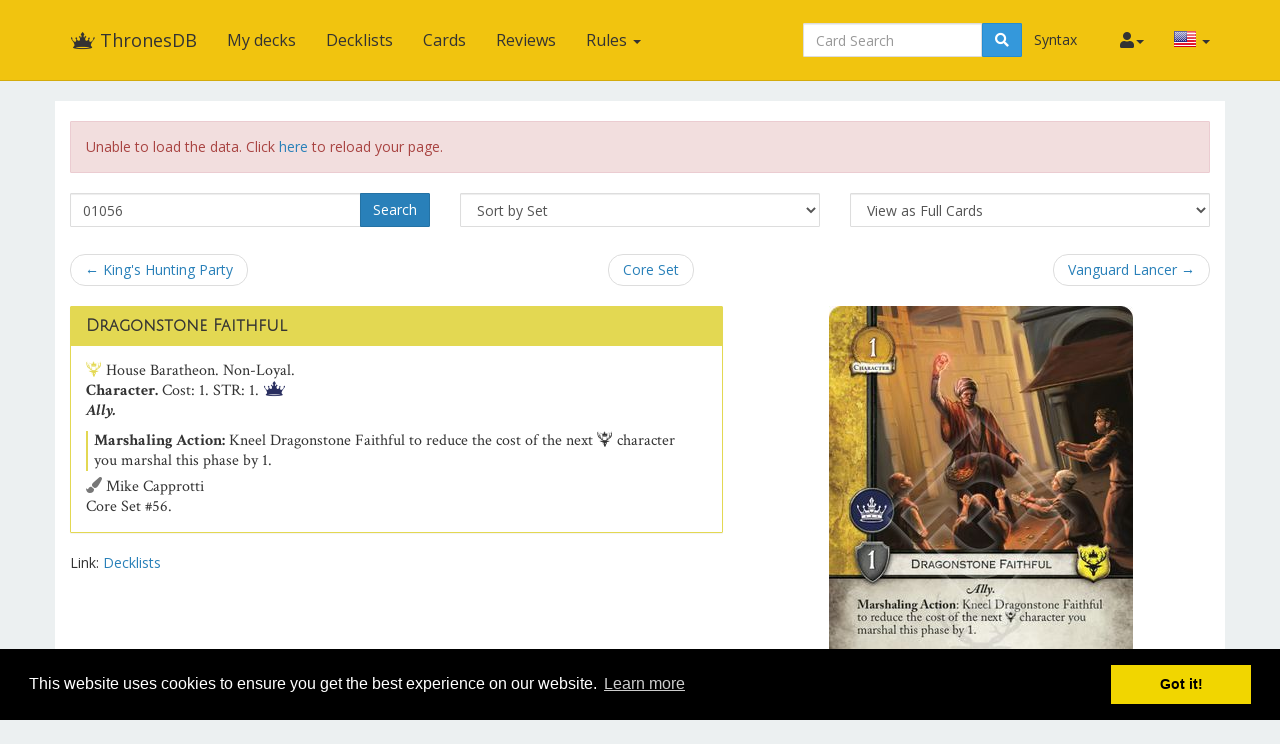

--- FILE ---
content_type: text/html; charset=UTF-8
request_url: https://thronesdb.com/card/01056
body_size: 4452
content:
<!DOCTYPE html>
<html lang="en">
<head>
    <title>Dragonstone Faithful &middot; ThronesDB</title>
    <meta charset="utf-8">
    <meta name="viewport" content="width=device-width, initial-scale=1.0">
        <meta name="mobile-web-app-capable" content="yes">
        <link rel="icon" sizes="192x192" href="/icon-192.png"/>
    <link rel="apple-touch-icon" sizes="120x120" href="/icon-120.png"/>
                    
    <link href='https://fonts.googleapis.com/css?family=Crimson+Text:400,400i,700,700i|Julius+Sans+One|Open+Sans:400,400i,700,700i|Open+Sans+Condensed:300'
          rel='stylesheet' type='text/css'>
    <link rel="stylesheet" href="https://use.fontawesome.com/releases/v5.8.2/css/all.css" integrity="sha384-oS3vJWv+0UjzBfQzYUhtDYW+Pj2yciDJxpsK1OYPAYjqT085Qq/1cq5FLXAZQ7Ay" crossorigin="anonymous">
    <link rel="stylesheet" href="https://cdnjs.cloudflare.com/ajax/libs/qtip2/2.1.1/jquery.qtip.css">
    <link rel="stylesheet"
          href="https://cdnjs.cloudflare.com/ajax/libs/bootstrap-markdown/2.9.0/css/bootstrap-markdown.min.css">
    <link rel="stylesheet" type="text/css"
          href="//cdnjs.cloudflare.com/ajax/libs/cookieconsent2/3.0.3/cookieconsent.min.css"/>
    <link href="/css/styles-dcde8250e4.css" rel="stylesheet"/>
    </head>
<body>
<div id="wrapper">
    <nav class="navbar navbar-default navbar-static-top" role="navigation">
        <div class="container">
                            <div class="navbar-header">
                    <button type="button" class="navbar-toggle" data-toggle="collapse" data-target=".navbar-collapse">
                        <span class="icon-bar"></span>
                        <span class="icon-bar"></span>
                        <span class="icon-bar"></span>
                    </button>
                    <a class="navbar-brand" href="/">
                        <span class="icon icon-link-half-top"></span>
                        <span class="icon icon-link-half-bottom"></span>
                        <span class="icon icon-power"></span> ThronesDB
                    </a>
                </div>
                <div class="navbar-collapse collapse">
                    <ul class="nav navbar-nav">
                        <li><a href="/decks">My decks</a></li>
                        <li><a href="/decklists">Decklists</a></li>
                        <li><a href="/search">Cards</a></li>
                        <li class="hidden-sm"><a href="/reviews">Reviews</a>
                        </li>
                        <li class="dropdown">
                            <a href="#" class="dropdown-toggle" data-toggle="dropdown" role="button"
                               aria-expanded="false">Rules <span class="caret"></span></a>
                            <ul class="dropdown-menu" role="menu">
                                <li><a href="/rulesreference">Rules Reference</a></li>
                                <li><a href="/faq">F.A.Q.</a></li>
                                <li>
                                    <a href="/restrictions">Restricted and Banned Cards</a>
                                </li>
                                <li>
                                    <a href="/tournamentregulations">Tournament Regulations</a>
                                </li>
                            </ul>
                        </li>

                    </ul>
                    <ul class="nav navbar-nav navbar-right">
                        <li class="dropdown hidden-xs hidden-lg">
                            <a href="#" class="dropdown-toggle" data-toggle="dropdown" role="button"
                               aria-expanded="false"><span class="fas fa-search"></span></a>
                            <ul class="dropdown-menu" role="menu">
                                <li>
                                    <form action="/find">
                                        <input type="text" placeholder="Card Search"
                                               class="form-control smart-filter-help" name="q">
                                    </form>
                                </li>
                                <li><a href="">Syntax</a></li>
                            </ul>
                        </li>
                        <li class="hidden-xs hidden-sm hidden-md hidden-lg">
                            <a href="/syntax">Syntax</a>
                        </li>
                        <li id="login">
                            <a href="#" class="disabled"><span class="fas fa-user"></span></a>
                        </li>
                        <!-- locale selection -->
                                                    <li class="dropdown">
                                <a class="dropdown-toggle" data-toggle="dropdown">
                                    <span class="lang-sm"
                                          lang="en"></span>
                                    <span class="caret"></span>
                                </a>
                                <ul class="dropdown-menu">
                                                                            <li>
                                            <a href="/card/01056">
                                                <span lang="en"
                                                      class="lang-sm lang-lbl lang-lbl-full"></span>
                                            </a>
                                        </li>
                                                                            <li>
                                            <a href="https://es.thronesdb.com/card/01056">
                                                <span lang="es"
                                                      class="lang-sm lang-lbl lang-lbl-full"></span>
                                            </a>
                                        </li>
                                                                    </ul>
                            </li>
                                            </ul>
                    <form class="navbar-form navbar-right visible-lg-block visible-xs-block external"
                          action="/find">
                        <div class="input-group">
                            <input type="text" placeholder="Card Search"
                                   class="form-control smart-filter-help" name="q">
                            <span class="input-group-btn">
                                <button type="submit" class="btn btn-info"><span class="fas fa-search"></span></button>
                            </span>
                            <span class="input-group-btn">
                                <a class="btn btn-link" href="/syntax">Syntax</a>
                            </span>

                        </div>
                    </form>
                </div><!--/.navbar-collapse -->
                    </div>
    </nav>

        <div class="main white container">

                <div class="row">
    <form method="GET" action="/find" id="search-form" role="form">
        <div class="col-sm-4">
            <div class="input-group" style="margin-bottom:.5em">
                <input type="text" class="form-control smart-filter-help" size="30" name="q" tabindex="1"
                       value="01056">
                <span class="input-group-btn">
		      <button class="btn btn-primary" type="submit">Search</button>
		  </span>
            </div><!-- /input-group -->
        </div>
        <div class="col-sm-4" style="margin-bottom:.5em">
    <select name="sort" class="form-control">
        <option value="name"
                >Sort by Name</option>
        <option value="set"
                selected>Sort by Set</option>
        <option value="faction"
                >Sort by Faction</option>
        <option value="type"
                >Sort by Type</option>
        <option value="cost"
                >Sort by Cost/Gold</option>
        <option value="strength"
                >Sort by Strength/Initiative</option>
    </select>
</div>
<div class="col-sm-4" style="margin-bottom:.5em">
    <select name="view" class="form-control">
        <option value="list"
                >View as a Checklist</option>
        <option value="spoiler"
                >View as a Spoiler</option>
        <option value="card"
                selected>View as Full Cards</option>
        <option value="scan"
                >View as Scans Only</option>
        <option value="short"
                >View as Simple List</option>
    </select>
</div>
    </form>
</div>


        <div id="list">

            <div class="row">
    <div class="col-sm-12">
        <ul class="pager">
            <li class="previous">
                <a href="/card/01055" class="no-popup">&larr; King&#039;s Hunting Party</a>            </li>
            <li>
                <a href="/set/Core">Core Set</a>
            </li>
            <li class="next">
                <a href="/card/01057" class="no-popup">Vanguard Lancer &rarr;</a>            </li>
        </ul>
    </div>
</div>


            
                    <div class="row">
        <div class="col-md-12">
            <div class="row">
                                    <div class="col-sm-7" style="margin-bottom:2em">
                        <div>
                            <div class="panel panel-default border-baratheon">
                                <div class="panel-heading border-baratheon bg-baratheon">
                                    <h3 class="panel-title">
                                        <a href="https://thronesdb.com/card/01056" class="card-name card-tip"
   data-code="01056">Dragonstone Faithful</a>
                                    </h3>
                                </div>
                                <div class="panel-body card-content">
                                                                        <div class="card-faction">
    <span class="icon-baratheon fg-baratheon"></span>
    <span class="card-faction">House Baratheon</span>.
     Non-Loyal.</div>
                                    <div class="card-info">
    <span class="card-type">Character.</span>
    <span class="card-props">
<span class="card-props">
    Cost:     1.
            STR:     1.
        		<span class="color-power icon-power" title="Power"></span>        </span>
</span>
    <p class="card-traits">Ally.</p>
</div>
                                    <div class="card-text border-baratheon">
    <p><b>Marshaling Action:</b> Kneel Dragonstone Faithful to reduce the cost of the next <span class="icon-baratheon"></span> character you marshal this phase by 1.</p>
    </div>
                                                                        <div class="card-flavor small">
    
</div>
                                        <div class="card-illustrator">
        <span class="fas fa-paint-brush text-muted"></span>
        Mike Capprotti
    </div>
                                    <div class="card-pack">Core Set #56.</div>
                                </div>
                            </div>
                                                        <p>Link:
                                <a href="/decklists/find?cards%5B%5D=01056">Decklists</a>
                            </p>

                        </div>
                    </div>
                    <div class="col-sm-5" style="margin-bottom:2em">
                        <div>
                                                            <img src="https://lcg-cdn.fantasyflightgames.com/got2nd/GT01_56.jpg" alt="Dragonstone Faithful" class="img-responsive"
                                     style="margin:auto">
                                                    </div>
                    </div>
                                            
<div class="col-md-12" style="margin-top:2em">
    <div style="line-height:34px" id="reviews-header">
        <span style="font-size:24px">Reviews</span>
    </div>
    <form method="POST" action="/review/post" style="clear:right" id="review-edit-form">
        <input type="hidden" name="card_id" value="611">
        <input type="hidden" name="review_id" value="">
    </form>
            <p><i>No review yet for this card.</i></p>
    </div>
                                                </div>
        </div>
    </div>


            
            <div class="row">
    <div class="col-sm-12">
        <ul class="pager">
            <li class="previous">
                <a href="/card/01055" class="no-popup">&larr; King&#039;s Hunting Party</a>            </li>
            <li>
                <a href="/set/Core">Core Set</a>
            </li>
            <li class="next">
                <a href="/card/01057" class="no-popup">Vanguard Lancer &rarr;</a>            </li>
        </ul>
    </div>
</div>


        </div>

    </div>

    <div id="push"></div>
</div>
<footer class="hidden-print">
    <div class="container">

                    <div class="row" style="margin-bottom:2em">
    <div class="col-xs-12">
        <ul class="list-inline">
            <li><a href="/about">About</a></li>
            <li><a href="/api/">API</a></li>
            <li>
                <a href="/donators">Donators</a>
                <span class="fas fa-gift donator" title="The Gracious Donator"></span>
            </li>
            <li><a href="javascript:localStorage.clear()">Clear data</a></li>
        </ul>
    </div>
    <div class="col-md-8">
        <p>
            Designed and built by <a href="https://github.com/alsciende">Alsciende</a>.
        </p>

        <p>
            Maintained by <a href="https://github.com/stopfstedt">stopfstedt</a>
            Contact:
            <a href="mailto:webmaester@thronesdb.com" title="E-mail"><span class="fas fa-envelope"></span></a>
        </p>

        <p>
            Cards data maintained with great dedication by the <a
                    href="https://github.com/throneteki">TheIronThrone.net</a> team.
        </p>

        <p>
            Please post bug reports and feature requests on <a href="https://github.com/ThronesDB/thronesdb/issues">GitHub</a>.
        </p>

        <p>
            You may contribute by giving money on <a href="https://paypal.me/stopfstedt">Paypal</a>.
        </p>
    </div>
    <div class="col-md-4">
        <p>
            The information presented on this site about A Game of Thrones: The Card Game Second Edition, both literal
            and graphical, is copyrighted by Fantasy Flight Games.
            This website is not produced, endorsed, supported, or affiliated with Fantasy Flight Games.
        </p>

    </div>
</div>
        
    </div>
</footer>
<!--  card modal -->
<div class="modal" id="cardModal" tabindex="-1" role="dialog" aria-labelledby="cardModalLabel" aria-hidden="true">
    <div class="modal-dialog">
        <div class="modal-content">
            <div class="modal-header">
                <button type="button" class="close" data-dismiss="modal" aria-hidden="true">&times;</button>
                <h3 class="modal-title card-name">Modal title</h3>
                <div class="row">
                    <div class="col-sm-12 text-center">
                        <div class="btn-group modal-qty" data-toggle="buttons"></div>
                    </div>
                </div>
            </div>
            <div class="modal-body">
                <div class="row">
                    <div class="col-sm-6 modal-image hidden-xs"></div>
                    <div class="col-sm-6 modal-info card-content"></div>
                </div>
            </div>
            <div class="modal-footer">
                <a role="button" href="#"
                   class="btn btn-default card-modal-link">Go to card page</a>
                <button type="button" class="btn btn-primary" data-dismiss="modal">Close</button>
            </div>
        </div>
    </div>
</div>
<!--  /cardModal -->
<!--[if lt IE 9]>
<script src="//cdnjs.cloudflare.com/ajax/libs/html5shiv/3.7/html5shiv.js"></script>
<script src="//cdnjs.cloudflare.com/ajax/libs/respond.js/1.4.2/respond.js"></script>
<![endif]-->
<script src="//cdnjs.cloudflare.com/ajax/libs/cookieconsent2/3.0.3/cookieconsent.min.js"></script>
<script src="//cdnjs.cloudflare.com/ajax/libs/jquery/2.1.4/jquery.min.js"></script>
<script src="//cdnjs.cloudflare.com/ajax/libs/forerunnerdb/1.4.40/fdb-all.min.js"></script>
<script src="//cdnjs.cloudflare.com/ajax/libs/underscore.js/1.8.3/underscore-min.js"></script>
<script src="//cdnjs.cloudflare.com/ajax/libs/qtip2/2.1.1/jquery.qtip.js"></script>
<script src="//cdnjs.cloudflare.com/ajax/libs/typeahead.js/0.10.4/typeahead.jquery.min.js"></script>
<script src="//cdnjs.cloudflare.com/ajax/libs/marked/0.3.5/marked.min.js"></script>
<script src="//cdnjs.cloudflare.com/ajax/libs/jquery.textcomplete/0.2.2/jquery.textcomplete.min.js"></script>
<script src="//cdnjs.cloudflare.com/ajax/libs/moment.js/2.10.6/moment-with-locales.min.js"></script>
<script src="//cdnjs.cloudflare.com/ajax/libs/highcharts/4.1.7/highcharts.js"></script>
<script src="//cdnjs.cloudflare.com/ajax/libs/bootstrap-markdown/2.9.0/js/bootstrap-markdown.min.js"></script>
<script src="/js/vendor-536a2e413c.js"></script>
<script src="/bundles/fosjsrouting/js/router.js"></script>
<script src="/js/routing?callback=fos.Router.setData"></script>
<script src="/bundles/bazingajstranslation/js/translator.min.js"></script>
<script src="/js/translations-d5ed2d5f8c.js"></script>

<script type="text/javascript">
  var app = {};
  moment.locale('en');
</script>
<script src="/js/app-e46efb3b1d.js"></script>
<script>
  window.addEventListener("load", function () {
    window.cookieconsent.initialise({
      "palette": {
        "popup": {
          "background": "#000"
        },
        "button": {
          "background": "#f1d600"
        }
      }
    })
  });
</script>
    <script>
  (function (i, s, o, g, r, a, m) {
    i['GoogleAnalyticsObject'] = r;
    i[r] = i[r] || function () {
      (i[r].q = i[r].q || []).push(arguments)
    }, i[r].l = 1 * new Date();
    a = s.createElement(o),
      m = s.getElementsByTagName(o)[0];
    a.async = 1;
    a.src = g;
    m.parentNode.insertBefore(a, m)
  })(window, document, 'script', '//www.google-analytics.com/analytics.js', 'ga');

  ga('create', 'UA-129815829-1', 'auto');
  ga('send', 'pageview');
</script>
    
    <script src="/js/ui-f1419f9514.card.js"></script>
</body>
</html>


--- FILE ---
content_type: text/javascript
request_url: https://thronesdb.com/js/translations-d5ed2d5f8c.js
body_size: 21927
content:
(function (t) {
t.fallback = 'en';
t.defaultDomain = 'messages';
})(Translator);

(function (t) {
// en
t.add("authorize.accept", "Allow", "FOSOAuthServerBundle", "en");
t.add("authorize.reject", "Deny", "FOSOAuthServerBundle", "en");
})(Translator);

(function (t) {
// en
t.add("group.edit.submit", "Update group", "FOSUserBundle", "en");
t.add("group.show.name", "Group name", "FOSUserBundle", "en");
t.add("group.new.submit", "Create group", "FOSUserBundle", "en");
t.add("group.flash.updated", "The group has been updated.", "FOSUserBundle", "en");
t.add("group.flash.created", "The group has been created.", "FOSUserBundle", "en");
t.add("group.flash.deleted", "The group has been deleted.", "FOSUserBundle", "en");
t.add("security.login.username", "Username", "FOSUserBundle", "en");
t.add("security.login.password", "Password", "FOSUserBundle", "en");
t.add("security.login.remember_me", "Remember me", "FOSUserBundle", "en");
t.add("security.login.submit", "Log in", "FOSUserBundle", "en");
t.add("profile.show.username", "Username", "FOSUserBundle", "en");
t.add("profile.show.email", "Email", "FOSUserBundle", "en");
t.add("profile.edit.submit", "Update", "FOSUserBundle", "en");
t.add("profile.flash.updated", "The profile has been updated.", "FOSUserBundle", "en");
t.add("change_password.submit", "Change password", "FOSUserBundle", "en");
t.add("change_password.flash.success", "The password has been changed.", "FOSUserBundle", "en");
t.add("registration.check_email", "An email has been sent to %email%. It contains an activation link you must click to activate your account.\n", "FOSUserBundle", "en");
t.add("registration.confirmed", "Congrats %username%, your account is now activated.", "FOSUserBundle", "en");
t.add("registration.back", "Back to the originating page.", "FOSUserBundle", "en");
t.add("registration.submit", "Register", "FOSUserBundle", "en");
t.add("registration.flash.user_created", "The user has been created successfully.", "FOSUserBundle", "en");
t.add("registration.email.subject", "Welcome %username%!", "FOSUserBundle", "en");
t.add("registration.email.message", "Hello %username%!\n\nTo finish activating your account - please visit %confirmationUrl%\n\nThis link can only be used once to validate your account.\n\nRegards,\nthe Team.\n", "FOSUserBundle", "en");
t.add("resetting.check_email", "An email has been sent. It contains a link you must click to reset your password.\nNote: You can only request a new password once within %tokenLifetime% hours.\n\nIf you don't get an email check your spam folder or try again.\n", "FOSUserBundle", "en");
t.add("resetting.request.username", "Username or email address", "FOSUserBundle", "en");
t.add("resetting.request.submit", "Reset password", "FOSUserBundle", "en");
t.add("resetting.reset.submit", "Change password", "FOSUserBundle", "en");
t.add("resetting.flash.success", "The password has been reset successfully.", "FOSUserBundle", "en");
t.add("resetting.email.subject", "Reset Password", "FOSUserBundle", "en");
t.add("resetting.email.message", "Hello %username%!\n\nTo reset your password - please visit %confirmationUrl%\n\nRegards,\nthe Team.\n", "FOSUserBundle", "en");
t.add("layout.logout", "Log out", "FOSUserBundle", "en");
t.add("layout.login", "Log in", "FOSUserBundle", "en");
t.add("layout.register", "Register", "FOSUserBundle", "en");
t.add("layout.logged_in_as", "Logged in as %username%", "FOSUserBundle", "en");
t.add("form.group_name", "Group name", "FOSUserBundle", "en");
t.add("form.username", "Username", "FOSUserBundle", "en");
t.add("form.email", "Email", "FOSUserBundle", "en");
t.add("form.current_password", "Current password", "FOSUserBundle", "en");
t.add("form.password", "Password", "FOSUserBundle", "en");
t.add("form.password_confirmation", "Repeat password", "FOSUserBundle", "en");
t.add("form.new_password", "New password", "FOSUserBundle", "en");
t.add("form.new_password_confirmation", "Repeat new password", "FOSUserBundle", "en");
})(Translator);

(function (t) {
// es
t.add("group.edit.submit", "Actualizar grupo", "FOSUserBundle", "es");
t.add("group.show.name", "Nombre de grupo", "FOSUserBundle", "es");
t.add("group.new.submit", "Crear grupo", "FOSUserBundle", "es");
t.add("group.flash.updated", "El grupo ha sido actualizado.", "FOSUserBundle", "es");
t.add("group.flash.created", "El grupo ha sido creado.", "FOSUserBundle", "es");
t.add("group.flash.deleted", "El grupo ha sido borrado.", "FOSUserBundle", "es");
t.add("security.login.username", "Nombre de usuario", "FOSUserBundle", "es");
t.add("security.login.password", "Contrase\u00f1a", "FOSUserBundle", "es");
t.add("security.login.remember_me", "Recordar", "FOSUserBundle", "es");
t.add("security.login.submit", "Entrar", "FOSUserBundle", "es");
t.add("profile.show.username", "Nombre de usuario", "FOSUserBundle", "es");
t.add("profile.show.email", "Email", "FOSUserBundle", "es");
t.add("profile.edit.submit", "Actualizar usuario", "FOSUserBundle", "es");
t.add("profile.flash.updated", "El perfil ha sido actualizado.", "FOSUserBundle", "es");
t.add("change_password.submit", "Cambiar contrase\u00f1a", "FOSUserBundle", "es");
t.add("change_password.flash.success", "La contrase\u00f1a se ha cambiado con \u00e9xito.", "FOSUserBundle", "es");
t.add("registration.check_email", "Se ha enviado un correo electr\u00f3nico a %email%. Contiene un enlace de activaci\u00f3n al que debes acceder para activar tu cuenta.", "FOSUserBundle", "es");
t.add("registration.confirmed", "Felicidades %username%, tu cuenta est\u00e1 ahora confirmada.", "FOSUserBundle", "es");
t.add("registration.back", "Volver a la p\u00e1gina original.", "FOSUserBundle", "es");
t.add("registration.submit", "Registrar", "FOSUserBundle", "es");
t.add("registration.flash.user_created", "El usuario se ha creado satisfactoriamente.", "FOSUserBundle", "es");
t.add("registration.email.subject", "\u00a1Bienvenido %username%!", "FOSUserBundle", "es");
t.add("registration.email.message", "\u00a1Hola %username%!\n\nPara completar la validaci\u00f3n de tu cuenta, por favor visita %confirmationUrl%\n\nEste enlace s\u00f3lo puede utilizarse una vez para validar tu cuenta.\n\nAtentamente,\nel Equipo.\n", "FOSUserBundle", "es");
t.add("resetting.check_email", "Se ha enviado un correo electr\u00f3nico a tu cuenta de correo. Contiene un enlace de activaci\u00f3n al que debes acceder para restablecer tu contrase\u00f1a.\nNota: Solo se puede solicitar una nueva contrase\u00f1a cada %tokenLifetime% horas.\n\nSi no recibes un correo electr\u00f3nico, comprueba tu carpeta de correo no deseado o int\u00e9ntalo de nuevo.\n", "FOSUserBundle", "es");
t.add("resetting.request.username", "Nombre de usuario o correo electr\u00f3nico", "FOSUserBundle", "es");
t.add("resetting.request.submit", "Restablecer contrase\u00f1a", "FOSUserBundle", "es");
t.add("resetting.reset.submit", "Cambiar contrase\u00f1a", "FOSUserBundle", "es");
t.add("resetting.flash.success", "La contrase\u00f1a se ha cambiado con \u00e9xito.", "FOSUserBundle", "es");
t.add("resetting.email.subject", "Restablecer Contrase\u00f1a", "FOSUserBundle", "es");
t.add("resetting.email.message", "\u00a1Hola %username%!\n\nPara restablecer tu contrase\u00f1a, por favor visita %confirmationUrl%\n\nAtentamente,\nel Equipo.\n", "FOSUserBundle", "es");
t.add("layout.logout", "Salir", "FOSUserBundle", "es");
t.add("layout.login", "Entrar", "FOSUserBundle", "es");
t.add("layout.register", "Registrar", "FOSUserBundle", "es");
t.add("layout.logged_in_as", "Identificado como %username%", "FOSUserBundle", "es");
t.add("form.group_name", "Nombre de grupo", "FOSUserBundle", "es");
t.add("form.username", "Nombre de usuario", "FOSUserBundle", "es");
t.add("form.email", "Email", "FOSUserBundle", "es");
t.add("form.current_password", "Contrase\u00f1a actual", "FOSUserBundle", "es");
t.add("form.password", "Contrase\u00f1a", "FOSUserBundle", "es");
t.add("form.password_confirmation", "Repita la contrase\u00f1a", "FOSUserBundle", "es");
t.add("form.new_password", "Nueva contrase\u00f1a", "FOSUserBundle", "es");
t.add("form.new_password_confirmation", "Repita la contrase\u00f1a", "FOSUserBundle", "es");
})(Translator);

(function (t) {
// en
t.add("slogan", "Deckbuilder for A Game of Thrones LCG 2nd Edition", "messages", "en");
t.add("data_load_fail", "Unable to load the data. Click <a href='javascript:window.location.reload(true)'>here<\/a> to reload your page.", "messages", "en");
t.add("login_required", "You must be logged in for this operation.", "messages", "en");
t.add("userby", "by %user%", "messages", "en");
t.add("seemore.faction", "More in this faction", "messages", "en");
t.add("noimage", "No image", "messages", "en");
t.add("design_team_call_to_action", "Interested in helping the design team with the latest cards? <a href=\"%url%\">Click here<\/a> to join their Discord and find out more!<\/a>", "messages", "en");
t.add("nav.mydecks", "My decks", "messages", "en");
t.add("nav.decklists", "Decklists", "messages", "en");
t.add("nav.cards", "Cards", "messages", "en");
t.add("nav.reviews", "Reviews", "messages", "en");
t.add("nav.rules", "Rules", "messages", "en");
t.add("nav.rulesreference", "Rules Reference", "messages", "en");
t.add("nav.syntax", "Syntax", "messages", "en");
t.add("nav.faq", "F.A.Q.", "messages", "en");
t.add("nav.restrictions", "Restricted and Banned Cards", "messages", "en");
t.add("nav.tournamentregulations", "Tournament Regulations", "messages", "en");
t.add("nav.advancedsearch", "Advanced Search", "messages", "en");
t.add("nav.cardsearch", "Card Search", "messages", "en");
t.add("nav.user.loginregister", "Login or register", "messages", "en");
t.add("nav.user.editaccount", "Edit account", "messages", "en");
t.add("nav.user.profile", "Public profile", "messages", "en");
t.add("nav.user.logout", "Logout", "messages", "en");
t.add("forms.save", "Save", "messages", "en");
t.add("forms.edit", "Edit", "messages", "en");
t.add("forms.publish", "Publish", "messages", "en");
t.add("forms.delete", "Delete", "messages", "en");
t.add("forms.cancel", "Cancel", "messages", "en");
t.add("forms.add", "Add", "messages", "en");
t.add("forms.remove", "Remove", "messages", "en");
t.add("forms.import", "Import", "messages", "en");
t.add("forms.upload", "Upload", "messages", "en");
t.add("forms.reset", "Reset", "messages", "en");
t.add("forms.copy", "Copy", "messages", "en");
t.add("forms.clone", "Clone", "messages", "en");
t.add("forms.close", "Close", "messages", "en");
t.add("forms.print", "Print", "messages", "en");
t.add("forms.download", "Download", "messages", "en");
t.add("forms.search", "Search", "messages", "en");
t.add("forms.actions", "Actions", "messages", "en");
t.add("forms.export", "Export", "messages", "en");
t.add("forms.sort", "Sort", "messages", "en");
t.add("decks.selectAll", "select all", "messages", "en");
t.add("decks.privatedecks", "My private decks", "messages", "en");
t.add("decks.slotcount", "(%current%\/%max% slots)", "messages", "en");
t.add("decks.version", "Version %version%", "messages", "en");
t.add("decks.description", "Description", "messages", "en");
t.add("decks.defaultemptydesc", "*No description.*", "messages", "en");
t.add("decks.warnings.unsupported_agenda", "Agenda-specific rules and restrictions for \"%agenda%\" are not enforced, deck validation checks may return incorrect or incomplete results.", "messages", "en");
t.add("decks.problems.too_many_plots", "Contains too many Plots", "messages", "en");
t.add("decks.problems.too_few_plots", "Contains too few Plots", "messages", "en");
t.add("decks.problems.too_many_different_plots", "Contains more than one duplicated Plot", "messages", "en");
t.add("decks.problems.too_many_agendas", "Contains more than one Agenda", "messages", "en");
t.add("decks.problems.too_few_cards", "Contains too few cards", "messages", "en");
t.add("decks.problems.too_many_copies", "Contains too many copies of a card (by title)", "messages", "en");
t.add("decks.problems.invalid_cards", "Contains forbidden cards (cards no permitted by Faction or Agenda)", "messages", "en");
t.add("decks.problems.agenda", "Doesn't comply with the Agenda conditions", "messages", "en");
t.add("decks.build.choose.faction", "Choose your faction", "messages", "en");
t.add("decks.build.choose.agenda", "Choose an agenda", "messages", "en");
t.add("decks.build.choose.noagenda", "No agenda", "messages", "en");
t.add("decks.build.start", "Create the deck and start building", "messages", "en");
t.add("decks.build.newname.noagenda", "New deck: %faction%", "messages", "en");
t.add("decks.build.newname.agenda", "New deck: %faction%, %agenda%", "messages", "en");
t.add("decks.build.errors.nofaction", "A faction is required.", "messages", "en");
t.add("decks.edit.unsaved", "This deck has unsaved changes. Please save the deck or cancel the changes before making further edits.", "messages", "en");
t.add("decks.edit.refresh", "Refresh all application data", "messages", "en");
t.add("decks.edit.tabs.build", "Build", "messages", "en");
t.add("decks.edit.tabs.notes", "Notes", "messages", "en");
t.add("decks.edit.tabs.test", "Test", "messages", "en");
t.add("decks.edit.tabs.charts", "Charts", "messages", "en");
t.add("decks.edit.tabs.history", "History", "messages", "en");
t.add("decks.edit.build.sort", "Sort Deck", "messages", "en");
t.add("decks.edit.build.help", "Filter help", "messages", "en");
t.add("decks.edit.build.sets.label", "Sets", "messages", "en");
t.add("decks.edit.build.sets.hint", "Shift+Click to select only one option ; Alt+Shift+Click to select all other options", "messages", "en");
t.add("decks.edit.build.options.label", "Options", "messages", "en");
t.add("decks.edit.build.options.hide.bannedjoust", "Hide banned Joust cards", "messages", "en");
t.add("decks.edit.build.options.hide.bannedmelee", "Hide banned Melee cards", "messages", "en");
t.add("decks.edit.build.options.show.unusable", "Show unusable cards", "messages", "en");
t.add("decks.edit.build.options.show.onlyused", "Show only used cards", "messages", "en");
t.add("decks.edit.build.options.display", "{1} Display on 1 column | ]1, Inf] Display on %cols% columns", "messages", "en");
t.add("decks.edit.build.options.usecore", "{1} Use 1 Core Set | ]1, Inf] Use %core% Core Sets", "messages", "en");
t.add("decks.edit.build.options.factype.cumulative", "Faction\/Type cumulative", "messages", "en");
t.add("decks.edit.build.options.factype.exclusive", "Faction\/Type exclusive", "messages", "en");
t.add("decks.edit.build.searchhint", "Find a card or filter the list", "messages", "en");
t.add("decks.edit.notes.tags.label", "Tags", "messages", "en");
t.add("decks.edit.notes.tags.hint", "Tags are for easy filtering in your list of decks, e.g. <i>competitive<\/i> or <i>melee<\/i>. Separate tags with spaces.", "messages", "en");
t.add("decks.edit.notes.notes.label", "Notes", "messages", "en");
t.add("decks.edit.notes.notes.hint", "Type # to enter a card name. Type $ to enter a symbol.", "messages", "en");
t.add("decks.edit.form.name", "Name", "messages", "en");
t.add("decks.edit.form.cancel", "Cancel edits", "messages", "en");
t.add("decks.edit.meta.drawdeck", "{0} <em>Draw deck:<\/em> %count% cards | {1} <em>Draw deck<\/em>: %count% card | ]1,Inf] <em>Draw deck<\/em>: %count% cards", "messages", "en");
t.add("decks.edit.meta.plotdeck", "{0} <em>Plot deck:<\/em> %count% cards | {1} <em>Plot deck<\/em>: %count% card | ]1,Inf] <em>Plot deck<\/em>: %count% cards", "messages", "en");
t.add("decks.edit.meta.packs", "<em>Packs<\/em>: %packs%", "messages", "en");
t.add("decks.form.build", "Build New Deck", "messages", "en");
t.add("decks.form.uploadarchive", "Upload archive", "messages", "en");
t.add("decks.form.new", "New Deck", "messages", "en");
t.add("decks.form.import.label", "Import Deck", "messages", "en");
t.add("decks.form.import.copypaste", "Copy\/paste", "messages", "en");
t.add("decks.form.import.file", "File", "messages", "en");
t.add("decks.form.selection.label", "With Selection", "messages", "en");
t.add("decks.form.selection.compare.label", "Compare", "messages", "en");
t.add("decks.form.selection.compare.twodecks", "Compare two decks", "messages", "en");
t.add("decks.form.selection.tags.label", "Tags", "messages", "en");
t.add("decks.form.selection.tags.add", "Add one or more tags", "messages", "en");
t.add("decks.form.selection.tags.remove", "Remove one or more tags", "messages", "en");
t.add("decks.form.selection.tags.clear", "Clear all tags", "messages", "en");
t.add("decks.form.selection.delete.label", "Delete", "messages", "en");
t.add("decks.form.selection.delete.selected", "Delete all decks selected", "messages", "en");
t.add("decks.form.selection.download.label", "Download", "messages", "en");
t.add("decks.form.selection.download.selected", "Download all decks selected", "messages", "en");
t.add("decks.form.labelswitch", "Click to switch to this tag. Shift-click to toggle this tag.", "messages", "en");
t.add("decks.form.download.octgn", "Octgn file", "messages", "en");
t.add("decks.form.download.text", "Text file", "messages", "en");
t.add("decks.form.download.text_cycle", "Text file, sorted by Cycle", "messages", "en");
t.add("decks.form.export.agotcards", "AGoT.cards", "messages", "en");
t.add("decks.form.export.markdown", "Markdown", "messages", "en");
t.add("decks.form.export.plaintext", "Plain text", "messages", "en");
t.add("decks.form.export.plotsanddrawdeckonly", "Plots and draw deck only", "messages", "en");
t.add("decks.form.sort.by_cardnumber", "by Card Number", "messages", "en");
t.add("decks.form.sort.by_cost", "by Cost\/Gold", "messages", "en");
t.add("decks.form.sort.by_faction", "by Faction, then Name", "messages", "en");
t.add("decks.form.sort.by_factionnumber", "by Faction, then Number", "messages", "en");
t.add("decks.form.sort.by_name", "by Name", "messages", "en");
t.add("decks.form.sort.by_set", "by Set, then Name", "messages", "en");
t.add("decks.form.sort.by_setnumber", "by Set, then Number", "messages", "en");
t.add("decks.form.sort.by_type", "by Type", "messages", "en");
t.add("decks.import.error.cannotFindFaction", "Unable to find the faction of the deck.", "messages", "en");
t.add("decks.import.error.general", "Import failed.", "messages", "en");
t.add("decks.import.success", "{1} Deck successfully imported. | ]1,Inf] %success% out of %all% decks successfully imported.", "messages", "en");
t.add("decks.import.failures", "{1} Failed to import deck. | ]1, Inf] Failed to import %failures% out of %all% decks.", "messages", "en");
t.add("decks.import.failureReasons", "{1} Reason: \"%reasons%\" | ]1, Inf] Reasons: \"%reasons%\"", "messages", "en");
t.add("decks.modals.card.go", "Go to card page", "messages", "en");
t.add("decks.modals.fileimport.title", "Upload deck file", "messages", "en");
t.add("decks.modals.fileimport.file.label", "File", "messages", "en");
t.add("decks.modals.fileimport.type.label", "File type", "messages", "en");
t.add("decks.modals.fileimport.type.options.auto", "Auto", "messages", "en");
t.add("decks.modals.fileimport.type.options.octgn", "OCTGN", "messages", "en");
t.add("decks.modals.fileimport.type.options.text", "Text", "messages", "en");
t.add("decks.modals.delete.title", "Delete deck", "messages", "en");
t.add("decks.modals.delete.question", "Are you sure you want to delete the deck %name%?", "messages", "en");
t.add("decks.modals.delete.confirm", "Yes, delete", "messages", "en");
t.add("decks.modals.deletelist.title", "Delete decks", "messages", "en");
t.add("decks.modals.deletelist.question", "Are you sure you want to delete all the decks selected?", "messages", "en");
t.add("decks.modals.deletelist.confirm", "Yes, delete", "messages", "en");
t.add("decks.modals.tags.label", "Please enter the list of tags, separated by spaces", "messages", "en");
t.add("decks.modals.tags.hint", "a-tag another", "messages", "en");
t.add("decks.modals.tags.clear.question", "Are you sure you want to clear all tags from the selected decks?", "messages", "en");
t.add("decks.modals.tags.clear.confirm", "Yes, clear", "messages", "en");
t.add("decks.published.title", "Published versions", "messages", "en");
t.add("decks.published.none", "None", "messages", "en");
t.add("decks.simulator.title", "Card draw simulator", "messages", "en");
t.add("decks.simulator.hint", "Click to draw; Shift-click to reset and draw", "messages", "en");
t.add("decks.simulator.draw", "Draw", "messages", "en");
t.add("decks.simulator.all", "all", "messages", "en");
t.add("decks.simulator.oddhint", "Odds to have at least 1 copy of a desired card, after having drawn that many cards from the deck, depending of the number of copies in the deck (1 - 2 - 3)", "messages", "en");
t.add("decks.simulator.odds", "Odds", "messages", "en");
t.add("decks.simulator.more", "more", "messages", "en");
t.add("decks.save.outOfSlots", "You have reached the maximum number of decks allowed. Delete some decks or increase your reputation.", "messages", "en");
t.add("decks.smartfilter.title", "Smart filter syntax", "messages", "en");
t.add("decks.smartfilter.example", "Example: <tt>m:1 s>3<\/tt> shows all characters with a <span class='icon-military'><\/span> icon and a STR greater than 3", "messages", "en");
t.add("decks.smartfilter.filters.flavor", "Flavor text", "messages", "en");
t.add("decks.smartfilter.filters.claim", "Claim value", "messages", "en");
t.add("decks.smartfilter.filters.pack_code", "Pack", "messages", "en");
t.add("decks.smartfilter.filters.faction_code", "Faction", "messages", "en");
t.add("decks.smartfilter.filters.is_intrigue", "Intrigue icon", "messages", "en");
t.add("decks.smartfilter.filters.reserve", "Reserve value", "messages", "en");
t.add("decks.smartfilter.filters.illustrator", "Illustrator", "messages", "en");
t.add("decks.smartfilter.filters.traits", "Traits", "messages", "en");
t.add("decks.smartfilter.filters.is_loyal", "Loyalty", "messages", "en");
t.add("decks.smartfilter.filters.is_military", "Military icon", "messages", "en");
t.add("decks.smartfilter.filters.income", "Gold value", "messages", "en");
t.add("decks.smartfilter.filters.cost", "Cost", "messages", "en");
t.add("decks.smartfilter.filters.is_power", "Power icon", "messages", "en");
t.add("decks.smartfilter.filters.strength", "Strength", "messages", "en");
t.add("decks.smartfilter.filters.type_code", "Type", "messages", "en");
t.add("decks.smartfilter.filters.is_unique", "Uniqueness", "messages", "en");
t.add("decks.smartfilter.filters.initiative", "Initiative value", "messages", "en");
t.add("decks.smartfilter.filters.text", "Text", "messages", "en");
t.add("decks.smartfilter.filters.quantity", "Quantity in pack", "messages", "en");
t.add("decks.smartfilter.filters.designer", "Designer", "messages", "en");
t.add("decks.charts.faction.title", "Card Factions", "messages", "en");
t.add("decks.charts.faction.subtitle", "Draw deck only", "messages", "en");
t.add("decks.charts.faction.label", "# cards", "messages", "en");
t.add("decks.charts.icon.title", "Character Icons", "messages", "en");
t.add("decks.charts.icon.subtitle", "Duplicates not counted", "messages", "en");
t.add("decks.charts.icon.tooltip.header", "%type% Icon", "messages", "en");
t.add("decks.charts.icon.tooltip.label", "# characters", "messages", "en");
t.add("decks.charts.strength.title", "Character Strength", "messages", "en");
t.add("decks.charts.strength.subtitle", "Duplicates not counted", "messages", "en");
t.add("decks.charts.strength.tooltip.header", "STR %str%", "messages", "en");
t.add("decks.charts.strength.tooltip.label", "# characters", "messages", "en");
t.add("decks.charts.cost.title", "Card Cost", "messages", "en");
t.add("decks.charts.cost.subtitle", "Cost X ignored", "messages", "en");
t.add("decks.charts.cost.tooltip.header", "Cost %cost%", "messages", "en");
t.add("decks.charts.cost.tooltip.label", "# cards", "messages", "en");
t.add("decks.charts.character-cost.title", "Character Cost", "messages", "en");
t.add("decks.charts.character-cost.subtitle", "Cost X ignored", "messages", "en");
t.add("decks.charts.character-cost.tooltip.header", "Cost %cost%", "messages", "en");
t.add("decks.charts.character-cost.tooltip.label", "# characters", "messages", "en");
t.add("decks.history.timeremaining", "Time Remaining", "messages", "en");
t.add("decks.history.columns.date", "Date", "messages", "en");
t.add("decks.history.columns.version", "Version", "messages", "en");
t.add("decks.history.columns.changes", "Changes", "messages", "en");
t.add("decks.history.columns.action", "Action", "messages", "en");
t.add("decks.history.firstversion", "First version", "messages", "en");
t.add("decks.history.unsaved", "unsaved", "messages", "en");
t.add("decks.history.revert", "Revert", "messages", "en");
t.add("decks.compare.decknumber", "Deck #%id%", "messages", "en");
t.add("decks.compare.plotdecks", "Plot Decks", "messages", "en");
t.add("decks.compare.drawdecks", "Draw Decks", "messages", "en");
t.add("decklist.publish.name", "Name", "messages", "en");
t.add("decklist.publish.placedhigh", "Placed high in a tournament? If so, then please specify the tournament tier.", "messages", "en");
t.add("decklist.publish.no", "No", "messages", "en");
t.add("decklist.publish.derived", "Derived from (copy id or address of the decklist this one is inspired from)", "messages", "en");
t.add("decklist.publish.description", "Description", "messages", "en");
t.add("decklist.publish.editor.hint", "Press # to insert a card name, $ to insert a game symbol.", "messages", "en");
t.add("decklist.publish.editor.cardtolink", "Turn a card name into a card link", "messages", "en");
t.add("decklist.publish.editor.entersymbol", "Insert a game symbol", "messages", "en");
t.add("decklist.publish.editor.heading", "Heading %number%", "messages", "en");
t.add("decklist.publish.errors.unauthorized", "You don't have access to this decklist.", "messages", "en");
t.add("decklist.publish.errors.antispam.newbie", "To prevent spam, newly created accounts must wait 24 hours before being allowed to publish a decklist.", "messages", "en");
t.add("decklist.publish.errors.antispam.limit", "To prevent spam, accounts cannot publish more decklists than their reputation per 24 hours.", "messages", "en");
t.add("decklist.publish.errors.unreleased", "You cannot publish this deck yet, because it has unreleased cards.", "messages", "en");
t.add("decklist.publish.errors.invalid", "This deck cannot be published because it is invalid.", "messages", "en");
t.add("decklist.publish.errors.pagetitle.spam", "Spam prevention", "messages", "en");
t.add("decklist.publish.warnings.published", "This deck <a href='%url%'>has already been published<\/a> before. You are going to create a duplicate.", "messages", "en");
t.add("decklist.view.versions", "Versions", "messages", "en");
t.add("decklist.view.published", "published", "messages", "en");
t.add("decklist.view.duplicate", "Duplicate of %duplicate%", "messages", "en");
t.add("decklist.view.comments.count", "{0} No comments | {1} %count% comment | ]1,Inf] %count% comments", "messages", "en");
t.add("decklist.view.comments.hint", "Enter your comment in Markdown format. Type # to enter a card name. Type $ to enter a symbol. Type @ to enter a user name.", "messages", "en");
t.add("decklist.view.comments.submit", "Submit comment", "messages", "en");
t.add("decklist.view.social.like", "Like", "messages", "en");
t.add("decklist.view.social.favorite", "Favorite", "messages", "en");
t.add("decklist.view.social.comment", "Comment", "messages", "en");
t.add("decklist.view.social.version", "Version", "messages", "en");
t.add("decklist.view.derived.title", "Derived from", "messages", "en");
t.add("decklist.view.derived.none", "None. Self-made deck here.", "messages", "en");
t.add("decklist.view.inspire.title", "Inspiration for", "messages", "en");
t.add("decklist.view.inspire.none", "None yet.", "messages", "en");
t.add("decklist.view.toolbar.edit", "Edit decklist name \/ description", "messages", "en");
t.add("decklist.view.errors.notfound", "Decklist not found.", "messages", "en");
t.add("decklist.list.types.popular", "Popular", "messages", "en");
t.add("decklist.list.types.recent", "Recent", "messages", "en");
t.add("decklist.list.types.tournaments", "Tournaments", "messages", "en");
t.add("decklist.list.types.hottopics", "Hot topics", "messages", "en");
t.add("decklist.list.types.hof", "Hall of Fame", "messages", "en");
t.add("decklist.list.types.myfavorites", "My favorites", "messages", "en");
t.add("decklist.list.types.mydecklists", "My decklists", "messages", "en");
t.add("decklist.list.titles.search", "Decklist Search", "messages", "en");
t.add("decklist.list.titles.find", "Decklist search results", "messages", "en");
t.add("decklist.list.titles.popular", "Popular decklists", "messages", "en");
t.add("decklist.list.titles.recent", "Recent decklists", "messages", "en");
t.add("decklist.list.titles.tournament", "Tournaments", "messages", "en");
t.add("decklist.list.titles.hottopics", "Hot topics", "messages", "en");
t.add("decklist.list.titles.halloffame", "Hall of Fame", "messages", "en");
t.add("decklist.list.titles.favorites", "Favorite decklists", "messages", "en");
t.add("decklist.list.titles.mine", "My decklists", "messages", "en");
t.add("decklist.list.search.faction.label", "Faction", "messages", "en");
t.add("decklist.list.search.faction.any", "any", "messages", "en");
t.add("decklist.list.search.author.label", "Author name", "messages", "en");
t.add("decklist.list.search.author.hint", "Enter author name", "messages", "en");
t.add("decklist.list.search.used.label", "Cards used", "messages", "en");
t.add("decklist.list.search.used.hint", "Enter card name", "messages", "en");
t.add("decklist.list.search.decklist.label", "Decklist name", "messages", "en");
t.add("decklist.list.search.decklist.hint", "Enter text to search in name", "messages", "en");
t.add("decklist.list.search.sort.label", "Sort", "messages", "en");
t.add("decklist.list.search.sort.popularity", "By Popularity", "messages", "en");
t.add("decklist.list.search.sort.date", "By Date", "messages", "en");
t.add("decklist.list.search.sort.likes", "By Number of Likes", "messages", "en");
t.add("decklist.list.search.sort.reputation", "By Reputation of Author", "messages", "en");
t.add("decklist.list.search.allowed.label", "Select allowed packs", "messages", "en");
t.add("decklist.list.search.allowed.onoff", "(%on% on, %off% off)", "messages", "en");
t.add("decklist.list.search.allowed.core", "Core \/ Deluxe", "messages", "en");
t.add("decklist.list.search.allowed.all", "all", "messages", "en");
t.add("decklist.list.search.allowed.none", "none", "messages", "en");
t.add("decklist.list.search.tournament.any", "any", "messages", "en");
t.add("decklist.list.search.tournament.label", "Tournament tier", "messages", "en");
t.add("search.label", "Search", "messages", "en");
t.add("search.setbrowse", "Browse by set", "messages", "en");
t.add("search.title", "Card Search", "messages", "en");
t.add("search.nametexts", "Name and texts", "messages", "en");
t.add("search.attributes", "Attributes", "messages", "en");
t.add("search.numerics", "Numerics", "messages", "en");
t.add("search.other", "Other", "messages", "en");
t.add("search.previews", "Previews", "messages", "en");
t.add("search.submit", "Submit", "messages", "en");
t.add("search.any", "any", "messages", "en");
t.add("search.yes", "Yes", "messages", "en");
t.add("search.no", "No", "messages", "en");
t.add("search.none", "none", "messages", "en");
t.add("search.only", "Only", "messages", "en");
t.add("search.sort.name", "Sort by Name", "messages", "en");
t.add("search.sort.set", "Sort by Set", "messages", "en");
t.add("search.sort.faction", "Sort by Faction", "messages", "en");
t.add("search.sort.type", "Sort by Type", "messages", "en");
t.add("search.sort.costgold", "Sort by Cost\/Gold", "messages", "en");
t.add("search.sort.strini", "Sort by Strength\/Initiative", "messages", "en");
t.add("search.view.list", "View as a Checklist", "messages", "en");
t.add("search.view.spoiler", "View as a Spoiler", "messages", "en");
t.add("search.view.card", "View as Full Cards", "messages", "en");
t.add("search.view.scan", "View as Scans Only", "messages", "en");
t.add("search.view.short", "View as Simple List", "messages", "en");
t.add("pag.cardscount", "{0} There is no cards | {1} One card | ]1,Inf] %count% cards", "messages", "en");
t.add("card.podinfo_single", "%format% - If you deck includes %card% then it cannot include %other_card%.", "messages", "en");
t.add("card.podinfo_multiple", "%format% - If you deck includes %card% then it cannot include any of the following cards: %other_cards%.", "messages", "en");
t.add("card.restricted_podinfo_single", "%format% - If %restricted% is your chosen restricted card, you cannot include %card% in your deck.", "messages", "en");
t.add("card.restricted_podinfo_multiple", "%format% - If %restricted% is your chosen restricted card, you cannot include the following cards in your deck: %cards%.", "messages", "en");
t.add("card.rl-joust.title", "This card is on the Joust Restricted List.", "messages", "en");
t.add("card.rl-melee.title", "This card is on the Melee Restricted List.", "messages", "en");
t.add("card.bl.title", "This card is not legal for tournament play.", "messages", "en");
t.add("card.bl-joust.title", "This card is not legal for Joust tournament play.", "messages", "en");
t.add("card.bl-melee.title", "This card is not legal for Melee tournament play.", "messages", "en");
t.add("card.keywords.shadow", "Shadow", "messages", "en");
t.add("card.traits.housearryn", "House Arryn", "messages", "en");
t.add("card.traits.summer", "Summer", "messages", "en");
t.add("card.traits.winter", "Winter", "messages", "en");
t.add("card.traits.scheme", "Scheme", "messages", "en");
t.add("card.traits.banner", "Banner", "messages", "en");
t.add("card.traits.maester", "Maester", "messages", "en");
t.add("card.traits.omen", "Omen", "messages", "en");
t.add("card.traits.kingdom", "Kingdom", "messages", "en");
t.add("card.traits.kingsguard", "Kingsguard", "messages", "en");
t.add("card.traits.wildling", "Wildling", "messages", "en");
t.add("card.traits.fool", "Fool", "messages", "en");
t.add("card.traits.edict", "Edict", "messages", "en");
t.add("card.traits.siege", "Siege", "messages", "en");
t.add("card.traits.war", "War", "messages", "en");
t.add("card.traits.smallCouncil", "Small Council", "messages", "en");
t.add("card.traits.warship", "Warship", "messages", "en");
t.add("card.traits.weapon", "Weapon", "messages", "en");
t.add("card.reviews.title", "Reviews", "messages", "en");
t.add("card.reviews.none", "No review yet for this card.", "messages", "en");
t.add("card.reviews.unreleased", "Reviews will be enabled for this card when it is officially released.", "messages", "en");
t.add("card.reviews.like", "Like that review", "messages", "en");
t.add("card.reviews.edit", "Edit review", "messages", "en");
t.add("card.reviews.write", "Write a review", "messages", "en");
t.add("card.reviews.hint", "Write your analysis of the card, in at least %min% characters. You can write a number of card reviews equal to your reputation. This is not a place for questions or comments. Type # to enter a card name. Type $ to enter a symbol.", "messages", "en");
t.add("card.reviews.submit", "Submit preview", "messages", "en");
t.add("card.reviews.posted", "Your review has been posted. It will appear on the site in a few minutes.", "messages", "en");
t.add("card.reviews.comments.add", "Add a comment", "messages", "en");
t.add("card.reviews.comments.hint", "Your comment", "messages", "en");
t.add("card.reviews.comments.post", "Post", "messages", "en");
t.add("card.reviews.comments.posted", "Your comment has been posted. It will appear on the site in a few minutes.", "messages", "en");
t.add("card.reviews.alerts.minimum", "Your review must at least %min% characters long.", "messages", "en");
t.add("card.info.name", "Name", "messages", "en");
t.add("card.info.unique", "Unique", "messages", "en");
t.add("card.info.text", "Text", "messages", "en");
t.add("card.info.flavor", "Flavor text", "messages", "en");
t.add("card.info.faction", "Faction", "messages", "en");
t.add("card.info.set", "Set", "messages", "en");
t.add("card.info.cost", "Cost", "messages", "en");
t.add("card.info.costgold", "Cost\/Gold", "messages", "en");
t.add("card.info.type", "Type", "messages", "en");
t.add("card.info.strength", "Strength", "messages", "en");
t.add("card.info.str", "STR", "messages", "en");
t.add("card.info.strini", "Strength\/Initiative", "messages", "en");
t.add("card.info.traits", "Traits", "messages", "en");
t.add("card.info.loyal", "Loyal", "messages", "en");
t.add("card.info.nonloyal", "Non-Loyal", "messages", "en");
t.add("card.info.income", "Income", "messages", "en");
t.add("card.info.initiative", "Initiative", "messages", "en");
t.add("card.info.claim", "Claim", "messages", "en");
t.add("card.info.reserve", "Reserve", "messages", "en");
t.add("card.info.plotlimit", "Plot deck limit", "messages", "en");
t.add("card.info.quantity", "Quantity", "messages", "en");
t.add("card.info.illustrator", "Illustrator", "messages", "en");
t.add("card.info.errataed_short", "Errata'ed.", "messages", "en");
t.add("card.info.errataed_long", "This card has been errata'ed from its original print. Please see the <a href='%url%'>FAQ<\/a> for details.", "messages", "en");
t.add("card.info.short.costgold", "C.", "messages", "en");
t.add("card.info.short.strini", "S.", "messages", "en");
t.add("card.info.short.type", "T.", "messages", "en");
t.add("card.info.short.faction", "F.", "messages", "en");
t.add("card.info.workInProgress", "This card is considered \"work in progress\" and may be subject to modifications or removal without further notice.", "messages", "en");
t.add("challenges.military", "Military", "messages", "en");
t.add("challenges.intrigue", "Intrigue", "messages", "en");
t.add("challenges.power", "Power", "messages", "en");
t.add("icon.baratheon", "Baratheon", "messages", "en");
t.add("icon.greyjoy", "Greyjoy", "messages", "en");
t.add("icon.intrigue", "Intrigue", "messages", "en");
t.add("icon.lannister", "Lannister", "messages", "en");
t.add("icon.martell", "Martell", "messages", "en");
t.add("icon.military", "Military", "messages", "en");
t.add("icon.thenightswatch", "The Night's Watch", "messages", "en");
t.add("icon.power", "Power", "messages", "en");
t.add("icon.stark", "Stark", "messages", "en");
t.add("icon.targaryen", "Targaryen", "messages", "en");
t.add("icon.tyrell", "Tyrell", "messages", "en");
t.add("icon.unique", "Unique", "messages", "en");
t.add("icon.plot", "Plot", "messages", "en");
t.add("icon.attachment", "Attachment", "messages", "en");
t.add("icon.location", "Location", "messages", "en");
t.add("icon.character", "Character", "messages", "en");
t.add("icon.event", "Event", "messages", "en");
t.add("icon.agenda", "Agenda", "messages", "en");
t.add("icon.neutral", "Neutral", "messages", "en");
t.add("keyword.renown.name", "Renown", "messages", "en");
t.add("keyword.renown.title", "After you win a challenge in which this character is participating, he may gain 1 power.", "messages", "en");
t.add("keyword.intimidate.name", "Intimidate", "messages", "en");
t.add("keyword.intimidate.title", "After you win a challenge in which this character is participating as an attacker, you may choose and kneel a character, controlled by the losing opponent, with equal or lower STR than the amount of STR by which the challenge was won.", "messages", "en");
t.add("keyword.stealth.name", "Stealth", "messages", "en");
t.add("keyword.stealth.title", "When you declare this character as an attacker, you may choose a character without stealth controlled by the defending opponent. That character cannot be declared as a defender for this challenge.", "messages", "en");
t.add("keyword.insight.name", "Insight", "messages", "en");
t.add("keyword.insight.title", "After you win a challenge in which this character is participating, you may draw 1 card.", "messages", "en");
t.add("keyword.limited.name", "Limited", "messages", "en");
t.add("keyword.limited.title", "No more than 1 card in total with the limited keyword can be marshaled (or played, if the card is an event) by each player each round. No more than 1 limited card can be placed by each player during setup.", "messages", "en");
t.add("keyword.pillage.name", "Pillage", "messages", "en");
t.add("keyword.pillage.title", "After you win a challenge in which this character is participating, you may discard 1 card from the top of the losing opponent's deck.", "messages", "en");
t.add("keyword.terminal.name", "Terminal", "messages", "en");
t.add("keyword.terminal.title", "If attached card leaves play, discard this attachment.", "messages", "en");
t.add("keyword.ambush.name", "Ambush", "messages", "en");
t.add("keyword.ambush.title", "You may pay X gold to put this card into play from your hand during the challenges phase.", "messages", "en");
t.add("keyword.bestow.name", "Bestow", "messages", "en");
t.add("keyword.bestow.title", "When this card enters play, move up to X gold from your gold pool to this card.", "messages", "en");
t.add("keyword.shadow.name", "Shadow", "messages", "en");
t.add("keyword.shadow.title", "A card with shadow (X) can be marshaled facedown into its controller\u2019s shadows area for 2 gold. That card can later be played (if it is an event) or brought into play faceup (if it is a character, location, or attachment) by paying X gold.", "messages", "en");
t.add("keyword.assault.name", "Assault", "messages", "en");
t.add("keyword.assault.title", "When a character with assault is declared as an attacker in a challenge, that character\u2019s controller may choose a location with lower printed cost controlled by the defending player. The chosen location is considered to be targeted by assault. Until the end of the challenge, treat it as if its printed text box were blank (except for Traits). Unless otherwise stated by a card ability, only one location may be targeted using assault in each challenge. When a player wins a challenge in which they control 1 or more attacking characters with assault, any location that was targeted by assault in that challenge is knelt.", "messages", "en");
t.add("tournamentLegality.title", "Tournament Legality", "messages", "en");
t.add("tournamentLegality.joust", "Joust", "messages", "en");
t.add("tournamentLegality.melee", "Melee", "messages", "en");
})(Translator);

(function (t) {
// es
t.add("slogan", "Constructor de mazos para Juego de Tronos LCG 2\u00aa Edici\u00f3n", "messages", "es");
t.add("data_load_fail", "No fue posible cargar los datos. Haga click <a href='javascript:window.location.reload(true)'>aqu\u00ed<\/a> para recargar la p\u00e1gina.", "messages", "es");
t.add("login_required", "Debes estar identificado para realizar esta operaci\u00f3n", "messages", "es");
t.add("userby", "por %user%", "messages", "es");
t.add("seemore.faction", "M\u00e1s de esta facci\u00f3n", "messages", "es");
t.add("noimage", "Sin imagen", "messages", "es");
t.add("design_team_call_to_action", "\u00bfInteresado en ayudar al equipo de dise\u00f1o con las \u00faltimas tarjetas? <a href=\"%url%\">\u00a1Haz clic aqu\u00ed<\/a> para unirte a su Discord y obtener m\u00e1s informaci\u00f3n!<\/a>", "messages", "es");
t.add("nav.mydecks", "Mis mazos", "messages", "es");
t.add("nav.decklists", "Mazos", "messages", "es");
t.add("nav.cards", "Cartas", "messages", "es");
t.add("nav.reviews", "Rese\u00f1as", "messages", "es");
t.add("nav.rules", "Reglas", "messages", "es");
t.add("nav.rulesreference", "Gu\u00eda de referencia", "messages", "es");
t.add("nav.syntax", "Sintaxis", "messages", "es");
t.add("nav.faq", "F.A.Q.", "messages", "es");
t.add("nav.restrictions", "Cartas restringidas y prohibidas", "messages", "es");
t.add("nav.tournamentregulations", "Normativa para torneos", "messages", "es");
t.add("nav.advancedsearch", "B\u00fasqueda avanzada", "messages", "es");
t.add("nav.cardsearch", "Buscar carta", "messages", "es");
t.add("nav.user.loginregister", "Identificarse o registrarse", "messages", "es");
t.add("nav.user.editaccount", "Editar cuenta", "messages", "es");
t.add("nav.user.profile", "Perfil p\u00fablico", "messages", "es");
t.add("nav.user.logout", "Salir", "messages", "es");
t.add("forms.save", "Guardar", "messages", "es");
t.add("forms.edit", "Editar", "messages", "es");
t.add("forms.publish", "Publicar", "messages", "es");
t.add("forms.delete", "Borrar", "messages", "es");
t.add("forms.cancel", "Cancelar", "messages", "es");
t.add("forms.add", "A\u00f1adir", "messages", "es");
t.add("forms.remove", "Eliminar", "messages", "es");
t.add("forms.import", "Importar", "messages", "es");
t.add("forms.upload", "Subir", "messages", "es");
t.add("forms.reset", "Limpiar", "messages", "es");
t.add("forms.copy", "Copiar", "messages", "es");
t.add("forms.clone", "Clonar", "messages", "es");
t.add("forms.close", "Cerrar", "messages", "es");
t.add("forms.print", "Imprimir", "messages", "es");
t.add("forms.download", "Descargar", "messages", "es");
t.add("forms.search", "Buscar", "messages", "es");
t.add("forms.actions", "Acciones", "messages", "es");
t.add("forms.export", "Exportar", "messages", "es");
t.add("forms.sort", "Ordenar", "messages", "es");
t.add("decks.selectAll", "seleccionar todo", "messages", "es");
t.add("decks.privatedecks", "Mis mazos privados", "messages", "es");
t.add("decks.slotcount", "(%current%\/%max% mazos)", "messages", "es");
t.add("decks.version", "Versi\u00f3n %version%", "messages", "es");
t.add("decks.description", "Descripci\u00f3n", "messages", "es");
t.add("decks.defaultemptydesc", "*Sin descripci\u00f3n*", "messages", "es");
t.add("decks.warnings.unsupported_agenda", "Agenda-specific rules and restrictions for \"%agenda%\" are not enforced, deck validation checks may return incorrect or incomplete results.", "messages", "es");
t.add("decks.problems.too_many_plots", "Contiene demasiadas Tramas", "messages", "es");
t.add("decks.problems.too_few_plots", "Contiene muy pocas Tramas", "messages", "es");
t.add("decks.problems.too_many_different_plots", "Contiene m\u00e1s de una Trama duplicada", "messages", "es");
t.add("decks.problems.too_many_agendas", "Contiene m\u00e1s de una Estrategia", "messages", "es");
t.add("decks.problems.too_few_cards", "Contiene muy pocas cartas", "messages", "es");
t.add("decks.problems.too_many_copies", "Contiene demasiadas copias de la misma carta (por t\u00edtulo)", "messages", "es");
t.add("decks.problems.invalid_cards", "Contiene cartas prohibidas (cartas no permitidas por la Facci\u00f3n o la Estrategia)", "messages", "es");
t.add("decks.problems.agenda", "No se ajusta a las condiciones de la Estrategia", "messages", "es");
t.add("decks.build.choose.faction", "Elige tu Facci\u00f3n", "messages", "es");
t.add("decks.build.choose.agenda", "Elige tu Estrategia", "messages", "es");
t.add("decks.build.choose.noagenda", "Sin Estrategia", "messages", "es");
t.add("decks.build.start", "Crear el mazo y empezar a construirlo", "messages", "es");
t.add("decks.build.newname.noagenda", "Nuevo mazo: %faction%", "messages", "es");
t.add("decks.build.newname.agenda", "Nuevo mazo: %faction%, %agenda%", "messages", "es");
t.add("decks.build.errors.nofaction", "Se requiere una Facci\u00f3n.", "messages", "es");
t.add("decks.edit.unsaved", "Este mazo tiene cambios sin guardar. Por favor, guarda el mazo o cancela los cambios antes de seguir modific\u00e1ndolo.", "messages", "es");
t.add("decks.edit.refresh", "Recargar los datos de la aplicaci\u00f3n", "messages", "es");
t.add("decks.edit.tabs.build", "Construir", "messages", "es");
t.add("decks.edit.tabs.notes", "Notas", "messages", "es");
t.add("decks.edit.tabs.test", "Pruebas", "messages", "es");
t.add("decks.edit.tabs.charts", "Gr\u00e1ficas", "messages", "es");
t.add("decks.edit.tabs.history", "Historia", "messages", "es");
t.add("decks.edit.build.sort", "Ordenar mazo", "messages", "es");
t.add("decks.edit.build.help", "Ayuda de filtros", "messages", "es");
t.add("decks.edit.build.sets.label", "Cap\u00edtulos", "messages", "es");
t.add("decks.edit.build.sets.hint", "May\u00fas+Click para seleccionar solo uno; Alt+May\u00fas+Click para seleccionar todas las otras opciones", "messages", "es");
t.add("decks.edit.build.options.label", "Opciones", "messages", "es");
t.add("decks.edit.build.options.hide.bannedjoust", "Ocultar cartas de Justas prohibidas", "messages", "es");
t.add("decks.edit.build.options.hide.bannedmelee", "Occultar cartas de Contienda prohibidas", "messages", "es");
t.add("decks.edit.build.options.show.unusable", "Mostrar cartas que no se pueden usar", "messages", "es");
t.add("decks.edit.build.options.show.onlyused", "S\u00f3lo mostrar cartas usadas", "messages", "es");
t.add("decks.edit.build.options.display", "{1} Mostrar en 1 columna | ]1, Inf] Mostrar en %cols% columnas", "messages", "es");
t.add("decks.edit.build.options.usecore", "{1} Usar 1 Caja b\u00e1sica | ]1, Inf] Usar %core% Cajas b\u00e1sicas", "messages", "es");
t.add("decks.edit.build.options.factype.cumulative", "Facci\u00f3n\/Tipo acumulativo", "messages", "es");
t.add("decks.edit.build.options.factype.exclusive", "Facci\u00f3n\/Tipo exclusivo", "messages", "es");
t.add("decks.edit.build.searchhint", "Encuentra una carta o filtra la lista", "messages", "es");
t.add("decks.edit.notes.tags.label", "Etiquetas", "messages", "es");
t.add("decks.edit.notes.tags.hint", "Las etiquetas son \u00fatiles para filtrar tu lista de mazos, p. ej., <i>competitivo<\/i> o <i>justa<\/i>. Separa las etiquetas con espacios.", "messages", "es");
t.add("decks.edit.notes.notes.label", "Notas", "messages", "es");
t.add("decks.edit.notes.notes.hint", "Escribe # para introducir el nombre de una carta. Escribe $ para introducir un s\u00edmbolo.", "messages", "es");
t.add("decks.edit.form.name", "Nombre", "messages", "es");
t.add("decks.edit.form.cancel", "Cancelar cambios", "messages", "es");
t.add("decks.edit.meta.drawdeck", "{0} <em>Mazo de robo:<\/em> %count% cartas | {1} <em>Mazo de robo:<\/em> %count% carta | ]1,Inf] <em>Mazo de robo:<\/em> %count% cartas", "messages", "es");
t.add("decks.edit.meta.plotdeck", "{0} <em>Mazo de tramas:<\/em> %count% cartas | {1} <em>Mazo de tramas:<\/em> %count% carta | ]1,Inf] <em>Mazo de tramas:<\/em> %count% cartas", "messages", "es");
t.add("decks.edit.meta.packs", "<em>Cap\u00edtulos:<\/em> %packs%", "messages", "es");
t.add("decks.form.build", "Construir nuevo mazo", "messages", "es");
t.add("decks.form.uploadarchive", "Subir archivo", "messages", "es");
t.add("decks.form.new", "Nuevo mazo", "messages", "es");
t.add("decks.form.import.label", "Importar mazo", "messages", "es");
t.add("decks.form.import.copypaste", "Copiar\/pegar", "messages", "es");
t.add("decks.form.import.file", "Fichero", "messages", "es");
t.add("decks.form.selection.label", "Con los seleccionados", "messages", "es");
t.add("decks.form.selection.compare.label", "Comparar", "messages", "es");
t.add("decks.form.selection.compare.twodecks", "Comparar dos mazos", "messages", "es");
t.add("decks.form.selection.tags.label", "Etiquetas", "messages", "es");
t.add("decks.form.selection.tags.add", "A\u00f1adir una o m\u00e1s etiquetas", "messages", "es");
t.add("decks.form.selection.tags.remove", "Eliminar una o m\u00e1s etiquetas", "messages", "es");
t.add("decks.form.selection.tags.clear", "Quitar todas las etiquetas", "messages", "es");
t.add("decks.form.selection.delete.label", "Borrar", "messages", "es");
t.add("decks.form.selection.delete.selected", "Borrar todos los mazos seleccionados", "messages", "es");
t.add("decks.form.selection.download.label", "Descargar", "messages", "es");
t.add("decks.form.selection.download.selected", "Descargar todos los mazos seleccionados", "messages", "es");
t.add("decks.form.labelswitch", "Click para cambiar a esta etiqueta. May\u00fas+Click para alternar esta etiqueta.", "messages", "es");
t.add("decks.form.download.octgn", "Fichero OCTGN", "messages", "es");
t.add("decks.form.download.text", "Fichero de texto", "messages", "es");
t.add("decks.form.download.text_cycle", "Fichero de texto, ordenado por ciclo", "messages", "es");
t.add("decks.form.export.agotcards", "AGoT.cards", "messages", "es");
t.add("decks.form.export.markdown", "Markdown", "messages", "es");
t.add("decks.form.export.plaintext", "Texto sin formato", "messages", "es");
t.add("decks.form.export.plotsanddrawdeckonly", "Tramas y mazo de robo solamente", "messages", "es");
t.add("decks.form.sort.by_cardnumber", "por n\u00famero de carta", "messages", "es");
t.add("decks.form.sort.by_cost", "por coste\/oro", "messages", "es");
t.add("decks.form.sort.by_faction", "por facci\u00f3n, luego nombre", "messages", "es");
t.add("decks.form.sort.by_factionnumber", "por facci\u00f3n, luego n\u00famero", "messages", "es");
t.add("decks.form.sort.by_name", "por nombre", "messages", "es");
t.add("decks.form.sort.by_set", "por cap\u00edtulo, luego nombre", "messages", "es");
t.add("decks.form.sort.by_setnumber", "por cap\u00edtulo, luego n\u00famero", "messages", "es");
t.add("decks.form.sort.by_type", "por tipo", "messages", "es");
t.add("decks.import.error.cannotFindFaction", "No se pudo encontrar la facci\u00f3n del mazo.", "messages", "es");
t.add("decks.import.error.general", "Fall\u00f3 la importaci\u00f3n.", "messages", "es");
t.add("decks.import.success", "{1} Mazo importada con \u00e9xito. | ]1,Inf] %success% de cada %all% mazos importados con \u00e9xito.", "messages", "es");
t.add("decks.import.failures", "{1} No se pudo importar el mazo. | ]1, Inf] No se pudieron importar %failures% de los %all% mazos.", "messages", "es");
t.add("decks.import.failureReasons", "{1} Raz\u00f3n: \"%reasons%\" | ]1, Inf] Razones: \"%reasons%\"", "messages", "es");
t.add("decks.modals.card.go", "Ir a la p\u00e1gina de la carta", "messages", "es");
t.add("decks.modals.fileimport.title", "Subir fichero de mazo", "messages", "es");
t.add("decks.modals.fileimport.file.label", "Fichero", "messages", "es");
t.add("decks.modals.fileimport.type.label", "Tipo de fichero", "messages", "es");
t.add("decks.modals.fileimport.type.options.auto", "Autom\u00e1tico", "messages", "es");
t.add("decks.modals.fileimport.type.options.octgn", "OCTGN", "messages", "es");
t.add("decks.modals.fileimport.type.options.text", "Texto", "messages", "es");
t.add("decks.modals.delete.title", "Borrar mazo", "messages", "es");
t.add("decks.modals.delete.question", "\u00bfEst\u00e1s seguro de que deseas borrar el mazo %name%?", "messages", "es");
t.add("decks.modals.delete.confirm", "S\u00ed, b\u00f3rralo", "messages", "es");
t.add("decks.modals.deletelist.title", "Borrar mazos", "messages", "es");
t.add("decks.modals.deletelist.question", "\u00bfEst\u00e1s seguro de que deseas borrar todos los mazos seleccionados?", "messages", "es");
t.add("decks.modals.deletelist.confirm", "S\u00ed, b\u00f3rralos", "messages", "es");
t.add("decks.modals.tags.label", "Por favor, introduzca la lista de etiquetas, separadas por espacios", "messages", "es");
t.add("decks.modals.tags.hint", "una-etiqueta otra", "messages", "es");
t.add("decks.modals.tags.clear.question", "\u00bfEst\u00e1s seguro de que deseas quitar todas las etiquetas de los mazos seleccionados?", "messages", "es");
t.add("decks.modals.tags.clear.confirm", "S\u00ed, qu\u00edtalas", "messages", "es");
t.add("decks.published.title", "Versiones publicadas", "messages", "es");
t.add("decks.published.none", "Ninguna", "messages", "es");
t.add("decks.simulator.title", "Simulador de robo", "messages", "es");
t.add("decks.simulator.hint", "Click para robar; May\u00fas-click para robar desde el principio", "messages", "es");
t.add("decks.simulator.draw", "Robar", "messages", "es");
t.add("decks.simulator.all", "todo", "messages", "es");
t.add("decks.simulator.oddhint", "Probabilidades de robar al menos una copia de las cartas deseadas, despu\u00e9s de robar tantas del mazo, dependiendo del n\u00famero de copias incluidas (1 - 2 - 3)", "messages", "es");
t.add("decks.simulator.odds", "Probabilidades", "messages", "es");
t.add("decks.simulator.more", "m\u00e1s", "messages", "es");
t.add("decks.save.outOfSlots", "Has alcanzado el n\u00famero m\u00e1ximo de mazos permitidos. Elimina algunos mazos o aumenta tu reputaci\u00f3n.", "messages", "es");
t.add("decks.smartfilter.title", "Sintaxis del filtro inteligente", "messages", "es");
t.add("decks.smartfilter.example", "Ejemplo: <tt>m:1 s>3<\/tt> muestra todos los Personajes con icono <span class='icon-military'><\/span> y FUE mayor que 3", "messages", "es");
t.add("decks.smartfilter.filters.flavor", "Texto de ambientaci\u00f3n", "messages", "es");
t.add("decks.smartfilter.filters.claim", "Valor de conquista", "messages", "es");
t.add("decks.smartfilter.filters.pack_code", "Cap\u00edtulo", "messages", "es");
t.add("decks.smartfilter.filters.faction_code", "Facci\u00f3n", "messages", "es");
t.add("decks.smartfilter.filters.is_intrigue", "Icono de intriga", "messages", "es");
t.add("decks.smartfilter.filters.reserve", "Valor de reserva", "messages", "es");
t.add("decks.smartfilter.filters.illustrator", "Ilustrador", "messages", "es");
t.add("decks.smartfilter.filters.traits", "Rasgos", "messages", "es");
t.add("decks.smartfilter.filters.is_loyal", "Lealtad", "messages", "es");
t.add("decks.smartfilter.filters.is_military", "Icono militar", "messages", "es");
t.add("decks.smartfilter.filters.income", "Valor de ingresos", "messages", "es");
t.add("decks.smartfilter.filters.cost", "Coste", "messages", "es");
t.add("decks.smartfilter.filters.is_power", "Icono de poder", "messages", "es");
t.add("decks.smartfilter.filters.strength", "Fuerza", "messages", "es");
t.add("decks.smartfilter.filters.type_code", "Tipo", "messages", "es");
t.add("decks.smartfilter.filters.is_unique", "\u00danico", "messages", "es");
t.add("decks.smartfilter.filters.initiative", "Valor de iniciativa", "messages", "es");
t.add("decks.smartfilter.filters.text", "Texto", "messages", "es");
t.add("decks.smartfilter.filters.quantity", "Cantidad en el cap\u00edtulo", "messages", "es");
t.add("decks.charts.faction.title", "Cartas por Facci\u00f3n", "messages", "es");
t.add("decks.charts.faction.subtitle", "Solo mazo de robo", "messages", "es");
t.add("decks.charts.faction.label", "# cartas", "messages", "es");
t.add("decks.charts.icon.title", "Iconos de Personajes", "messages", "es");
t.add("decks.charts.icon.subtitle", "No se cuentan los duplicados", "messages", "es");
t.add("decks.charts.icon.tooltip.header", "Icono %type%", "messages", "es");
t.add("decks.charts.icon.tooltip.label", "# Personajes", "messages", "es");
t.add("decks.charts.strength.title", "Fuerza de Personajes", "messages", "es");
t.add("decks.charts.strength.subtitle", "No se cuentan los duplicados", "messages", "es");
t.add("decks.charts.strength.tooltip.header", "FUE %str%", "messages", "es");
t.add("decks.charts.strength.tooltip.label", "# Personajes", "messages", "es");
t.add("decks.charts.cost.title", "Coste de las cartas", "messages", "es");
t.add("decks.charts.cost.subtitle", "Se ignoran los costes X", "messages", "es");
t.add("decks.charts.cost.tooltip.header", "Coste %cost%", "messages", "es");
t.add("decks.charts.cost.tooltip.label", "# cartas", "messages", "es");
t.add("decks.charts.character-cost.title", "Coste de Personajes", "messages", "es");
t.add("decks.charts.character-cost.subtitle", "Se ignoran los costes X", "messages", "es");
t.add("decks.charts.character-cost.tooltip.header", "Coste %cost%", "messages", "es");
t.add("decks.charts.character-cost.tooltip.label", "# Personajes", "messages", "es");
t.add("decks.history.timeremaining", "Tiempo restante", "messages", "es");
t.add("decks.history.columns.date", "Fecha", "messages", "es");
t.add("decks.history.columns.version", "Versi\u00f3n", "messages", "es");
t.add("decks.history.columns.changes", "Cambios", "messages", "es");
t.add("decks.history.columns.action", "Acci\u00f3n", "messages", "es");
t.add("decks.history.firstversion", "Primera versi\u00f3n", "messages", "es");
t.add("decks.history.unsaved", "sin guardar", "messages", "es");
t.add("decks.history.revert", "Deshacer", "messages", "es");
t.add("decks.compare.decknumber", "Mazo #%id%", "messages", "es");
t.add("decks.compare.plotdecks", "Mazos de trama", "messages", "es");
t.add("decks.compare.drawdecks", "Mazos de robo", "messages", "es");
t.add("decklist.publish.name", "Nombre", "messages", "es");
t.add("decklist.publish.placedhigh", "\u00bfConsigui\u00f3 una posici\u00f3n alta en un torneo? Si es as\u00ed, por favor especifique la categor\u00eda del torneo.", "messages", "es");
t.add("decklist.publish.no", "No", "messages", "es");
t.add("decklist.publish.derived", "Derivado de (copia el id o la direcci\u00f3n del mazo del cual se ha inspirado \u00e9ste)", "messages", "es");
t.add("decklist.publish.description", "Descripci\u00f3n", "messages", "es");
t.add("decklist.publish.editor.hint", "Presiona # para insertar el nombre de una carta, $ para inserta un s\u00edmbolo del juego.", "messages", "es");
t.add("decklist.publish.editor.cardtolink", "Convertir el nombre de una carta en un enlace a \u00e9sta", "messages", "es");
t.add("decklist.publish.editor.entersymbol", "Insertar un s\u00edmbolo del juego", "messages", "es");
t.add("decklist.publish.editor.heading", "Cabecera %number%", "messages", "es");
t.add("decklist.publish.errors.unauthorized", "No tienes acceso a este mazo.", "messages", "es");
t.add("decklist.publish.errors.antispam.newbie", "Para prevenir el spam, las cuentas reci\u00e9n creadas deben esperar 24 horas antes de que puedan publicar un mazo.", "messages", "es");
t.add("decklist.publish.errors.antispam.limit", "Para prevenir el spam, las cuentas no pueden publicar durante 24 horas m\u00e1s mazos que su reputaci\u00f3n.", "messages", "es");
t.add("decklist.publish.errors.unreleased", "A\u00fan no puedes publicar este mazo porque tiene cartas que no han sido publicadas oficialmente.", "messages", "es");
t.add("decklist.publish.errors.invalid", "No se puede publicar este mazo porque es inv\u00e1lido.", "messages", "es");
t.add("decklist.publish.errors.pagetitle.spam", "Prevenci\u00f3n de spam", "messages", "es");
t.add("decklist.publish.warnings.published", "Este mazo <a href='%url%'>ya ha sido publicado<\/a> antes. Vas a crear un duplicado.", "messages", "es");
t.add("decklist.view.versions", "Versiones", "messages", "es");
t.add("decklist.view.published", "publicado", "messages", "es");
t.add("decklist.view.duplicate", "Duplicado de %duplicate%", "messages", "es");
t.add("decklist.view.comments.count", "{0} Sin comentarios | {1} %count% comentario | ]1,Inf] %count% comentarios", "messages", "es");
t.add("decklist.view.comments.hint", "Introduce tu comentario en formato Markdown. Escribe # para introducir el nombre de una carta. Escribe $ para introducir un s\u00edmbolo. Escribe @ para introducir el nombre de un usuario.", "messages", "es");
t.add("decklist.view.comments.submit", "Enviar comentario", "messages", "es");
t.add("decklist.view.social.like", "Me gusta", "messages", "es");
t.add("decklist.view.social.favorite", "Favorito", "messages", "es");
t.add("decklist.view.social.comment", "Comentario", "messages", "es");
t.add("decklist.view.social.version", "Versi\u00f3n", "messages", "es");
t.add("decklist.view.derived.title", "Derivado de", "messages", "es");
t.add("decklist.view.derived.none", "Ninguno. \u00c9ste es un mazo hecho de cero.", "messages", "es");
t.add("decklist.view.inspire.title", "Inspiraci\u00f3n para", "messages", "es");
t.add("decklist.view.inspire.none", "Ninguno todav\u00eda.", "messages", "es");
t.add("decklist.view.toolbar.edit", "Editar nombre y descripci\u00f3n del mazo", "messages", "es");
t.add("decklist.view.errors.notfound", "Mazo no encontrado.", "messages", "es");
t.add("decklist.list.types.popular", "Populares", "messages", "es");
t.add("decklist.list.types.recent", "Recientes", "messages", "es");
t.add("decklist.list.types.tournaments", "Torneos", "messages", "es");
t.add("decklist.list.types.hottopics", "Mazos de moda", "messages", "es");
t.add("decklist.list.types.hof", "Sal\u00f3n de la Fama", "messages", "es");
t.add("decklist.list.types.myfavorites", "Mis favoritos", "messages", "es");
t.add("decklist.list.types.mydecklists", "Mis mazos", "messages", "es");
t.add("decklist.list.titles.search", "B\u00fasqueda de mazos", "messages", "es");
t.add("decklist.list.titles.find", "Resultado de la b\u00fasqueda de mazos", "messages", "es");
t.add("decklist.list.titles.popular", "Mazos populares", "messages", "es");
t.add("decklist.list.titles.recent", "Mazos recientes", "messages", "es");
t.add("decklist.list.titles.tournament", "Torneos", "messages", "es");
t.add("decklist.list.titles.hottopics", "Mazos de moda", "messages", "es");
t.add("decklist.list.titles.halloffame", "Sal\u00f3n de la Fama", "messages", "es");
t.add("decklist.list.titles.favorites", "Mazos favoritos", "messages", "es");
t.add("decklist.list.titles.mine", "Mis mazos", "messages", "es");
t.add("decklist.list.search.faction.label", "Facci\u00f3n", "messages", "es");
t.add("decklist.list.search.faction.any", "cualquiera", "messages", "es");
t.add("decklist.list.search.author.label", "Nombre del autor", "messages", "es");
t.add("decklist.list.search.author.hint", "Introduce el nombre del autor", "messages", "es");
t.add("decklist.list.search.used.label", "Cartas usadas", "messages", "es");
t.add("decklist.list.search.used.hint", "Introduce nombre de carta", "messages", "es");
t.add("decklist.list.search.decklist.label", "Nombre del mazo", "messages", "es");
t.add("decklist.list.search.decklist.hint", "Introduce nombre del mazo", "messages", "es");
t.add("decklist.list.search.sort.label", "Ordenar", "messages", "es");
t.add("decklist.list.search.sort.popularity", "por Popularidad", "messages", "es");
t.add("decklist.list.search.sort.date", "por Fecha", "messages", "es");
t.add("decklist.list.search.sort.likes", "por N\u00famero de \\\"me gusta\\\"", "messages", "es");
t.add("decklist.list.search.sort.reputation", "por Reputaci\u00f3n del autor", "messages", "es");
t.add("decklist.list.search.allowed.label", "Cap\u00edtulos permitidos", "messages", "es");
t.add("decklist.list.search.allowed.onoff", "(%on% s\u00ed, %off% no)", "messages", "es");
t.add("decklist.list.search.allowed.core", "Caja b\u00e1sica \/ Deluxe", "messages", "es");
t.add("decklist.list.search.allowed.all", "todo", "messages", "es");
t.add("decklist.list.search.allowed.none", "ninguno", "messages", "es");
t.add("decklist.list.search.tournament.any", "cualquiera", "messages", "es");
t.add("decklist.list.search.tournament.label", "Categor\u00eda de torneo", "messages", "es");
t.add("search.label", "Buscar", "messages", "es");
t.add("search.setbrowse", "Explorar cap\u00edtulos", "messages", "es");
t.add("search.title", "B\u00fasqueda de cartas", "messages", "es");
t.add("search.nametexts", "Nombre y textos", "messages", "es");
t.add("search.attributes", "Atributos", "messages", "es");
t.add("search.numerics", "Num\u00e9ricos", "messages", "es");
t.add("search.other", "Otros", "messages", "es");
t.add("search.previews", "Adelantos", "messages", "es");
t.add("search.submit", "B\u00fasqueda", "messages", "es");
t.add("search.any", "cualquiera", "messages", "es");
t.add("search.yes", "S\u00ed", "messages", "es");
t.add("search.no", "No", "messages", "es");
t.add("search.none", "ninguno", "messages", "es");
t.add("search.only", "S\u00f3lo", "messages", "es");
t.add("search.sort.name", "Ordenar por nombre", "messages", "es");
t.add("search.sort.set", "Ordenar por cap\u00edtulo", "messages", "es");
t.add("search.sort.faction", "Ordenar por facci\u00f3n", "messages", "es");
t.add("search.sort.type", "Ordenar por tipo", "messages", "es");
t.add("search.sort.costgold", "Ordenar por coste\/oro", "messages", "es");
t.add("search.sort.strini", "Ordenar por fuerza\/iniciativa", "messages", "es");
t.add("search.view.list", "Ver como listado", "messages", "es");
t.add("search.view.spoiler", "Ver como spoilers", "messages", "es");
t.add("search.view.card", "Ver carta completa", "messages", "es");
t.add("search.view.scan", "Ver solo im\u00e1genes", "messages", "es");
t.add("search.view.short", "Ver como lista simple", "messages", "es");
t.add("pag.cardscount", "{0} No hay cartas | {1} Una carta | ]1,Inf] %count% cartas", "messages", "es");
t.add("card.podinfo_single", "%format% - Si tu mazo incluye %card%, entonces no puede incluir %other_card%.", "messages", "es");
t.add("card.podinfo_multiple", "%format% - Si tu mazo incluye %card%, entonces no puede incluir ninguna de las siguientes cartas: %other_cards%.", "messages", "es");
t.add("card.restricted_podinfo_single", "%format% - Si %restricted% es tu carta restringida elegida, no puedes incluir %card% en tu mazo.", "messages", "es");
t.add("card.restricted_podinfo_multiple", "%format% - Si %restricted% es tu carta restringida elegida, no puedes incluir las siguientes cartas en tu mazo: %cards%.", "messages", "es");
t.add("card.rl-joust.title", "Su carta est\u00e1 en la la Lista Restringida Justa.", "messages", "es");
t.add("card.rl-melee.title", "Su carta est\u00e1 en la Lista Restringida Contienda.", "messages", "es");
t.add("card.bl.title", "Esta carta no es legal para torneos.", "messages", "es");
t.add("card.bl-joust.title", "Esta carta no es legal para torneos de Justa.", "messages", "es");
t.add("card.bl-melee.title", "Esta carta no es legal para torneos de Contienda.", "messages", "es");
t.add("card.keywords.shadow", "Sombra", "messages", "es");
t.add("card.traits.housearryn", "Casa Arryn", "messages", "es");
t.add("card.traits.summer", "Verano", "messages", "es");
t.add("card.traits.winter", "Invierno", "messages", "es");
t.add("card.traits.scheme", "Conspiraci\u00f3n", "messages", "es");
t.add("card.traits.banner", "Estandarte", "messages", "es");
t.add("card.traits.maester", "Maestre", "messages", "es");
t.add("card.traits.kingdom", "Reino", "messages", "es");
t.add("card.traits.kingsguard", "Guardia Real", "messages", "es");
t.add("card.traits.omen", "Augurio", "messages", "es");
t.add("card.traits.wildling", "Salvaje", "messages", "es");
t.add("card.traits.fool", "Buf\u00f3n", "messages", "es");
t.add("card.traits.edict", "Edicto", "messages", "es");
t.add("card.traits.siege", "Asedio", "messages", "es");
t.add("card.traits.war", "Guerra", "messages", "es");
t.add("card.traits.smallCouncil", "Consejo Privado", "messages", "es");
t.add("card.traits.warship", "Barco de guerra", "messages", "es");
t.add("card.traits.weapon", "Arma", "messages", "es");
t.add("card.reviews.title", "Rese\u00f1as", "messages", "es");
t.add("card.reviews.none", "A\u00fan no hay rese\u00f1as para esta carta.", "messages", "es");
t.add("card.reviews.unreleased", "Las rese\u00f1as para esta carta se habilitar\u00e1n cuando \u00e9sta sea publicada oficialmente.", "messages", "es");
t.add("card.reviews.like", "Me gusta esta rese\u00f1a", "messages", "es");
t.add("card.reviews.edit", "Editar rese\u00f1a", "messages", "es");
t.add("card.reviews.write", "Escribir una rese\u00f1a", "messages", "es");
t.add("card.reviews.hint", "Escribe tu an\u00e1lisis de esta carta en al menos %min% caracteres. Puedes escribir tantas rese\u00f1as como tu reputaci\u00f3n. \u00c9ste no es lugar para preguntas o comentarios. Escribe # para introducir el nombre de una carta. Escribe $ para introducir un s\u00edmbolo.", "messages", "es");
t.add("card.reviews.submit", "Enviar rese\u00f1a", "messages", "es");
t.add("card.reviews.posted", "Tu rese\u00f1a ha sido enviada. Aparacer\u00e1 dentro de unos minutos.", "messages", "es");
t.add("card.reviews.comments.add", "A\u00f1adir un comentario", "messages", "es");
t.add("card.reviews.comments.hint", "Tu comentario", "messages", "es");
t.add("card.reviews.comments.post", "Enviar", "messages", "es");
t.add("card.reviews.comments.posted", "Tu comentario se ha enviado. Aparecer\u00e1 en unos pocos minutos.", "messages", "es");
t.add("card.reviews.alerts.minimum", "Tu rese\u00f1a debe tener al menos %min% caracteres.", "messages", "es");
t.add("card.info.name", "Nombre", "messages", "es");
t.add("card.info.unique", "\u00danico", "messages", "es");
t.add("card.info.text", "Texto", "messages", "es");
t.add("card.info.flavor", "Texto de ambientaci\u00f3n", "messages", "es");
t.add("card.info.faction", "Facci\u00f3n", "messages", "es");
t.add("card.info.set", "Cap\u00edtulo", "messages", "es");
t.add("card.info.cost", "Coste", "messages", "es");
t.add("card.info.costgold", "Coste\/Oro", "messages", "es");
t.add("card.info.type", "Tipo", "messages", "es");
t.add("card.info.strength", "Fuerza", "messages", "es");
t.add("card.info.str", "FUE", "messages", "es");
t.add("card.info.strini", "Fuerza\/Iniciativa", "messages", "es");
t.add("card.info.traits", "Rasgos", "messages", "es");
t.add("card.info.loyal", "Leal", "messages", "es");
t.add("card.info.nonloyal", "No Leal", "messages", "es");
t.add("card.info.income", "Ingresos", "messages", "es");
t.add("card.info.initiative", "Iniciativa", "messages", "es");
t.add("card.info.claim", "Conquista", "messages", "es");
t.add("card.info.reserve", "Reserva", "messages", "es");
t.add("card.info.plotlimit", "L\u00edmite por mazo", "messages", "es");
t.add("card.info.quantity", "Cantidad", "messages", "es");
t.add("card.info.illustrator", "Ilustrador", "messages", "es");
t.add("card.info.errataed_short", "Fe de erratas.", "messages", "es");
t.add("card.info.errataed_long", "Esta tarjeta ha sido erratada de su impresi\u00f3n original. Consulte las <a href='%url%'>Preguntas frecuentes<\/a> para obtener m\u00e1s detalles.", "messages", "es");
t.add("card.info.short.costgold", "C.", "messages", "es");
t.add("card.info.short.strini", "Fu.", "messages", "es");
t.add("card.info.short.type", "T.", "messages", "es");
t.add("card.info.short.faction", "F.", "messages", "es");
t.add("card.info.workInProgress", "Esta tarjeta se considera \"trabajo en progreso\" y puede estar sujeta a modificaciones o eliminaci\u00f3n sin previo aviso.", "messages", "es");
t.add("challenges.military", "Militar", "messages", "es");
t.add("challenges.intrigue", "Intriga", "messages", "es");
t.add("challenges.power", "Poder", "messages", "es");
t.add("icon.baratheon", "Baratheon", "messages", "es");
t.add("icon.greyjoy", "Greyjoy", "messages", "es");
t.add("icon.intrigue", "Intriga", "messages", "es");
t.add("icon.lannister", "Lannister", "messages", "es");
t.add("icon.martell", "Martell", "messages", "es");
t.add("icon.military", "Militar", "messages", "es");
t.add("icon.thenightswatch", "Guardia de la Noche", "messages", "es");
t.add("icon.power", "Poder", "messages", "es");
t.add("icon.stark", "Stark", "messages", "es");
t.add("icon.targaryen", "Targaryen", "messages", "es");
t.add("icon.tyrell", "Tyrell", "messages", "es");
t.add("icon.unique", "\u00danico", "messages", "es");
t.add("icon.plot", "Trama", "messages", "es");
t.add("icon.attachment", "Accesorio", "messages", "es");
t.add("icon.location", "Lugar", "messages", "es");
t.add("icon.character", "Personaje", "messages", "es");
t.add("icon.event", "Evento", "messages", "es");
t.add("icon.agenda", "Estrategia", "messages", "es");
t.add("icon.neutral", "Neutral", "messages", "es");
t.add("keyword.renown.name", "Renombre", "messages", "es");
t.add("keyword.renown.title", "Despu\u00e9s de que ganes un reto en el que est\u00e9 participando este Personaje, puedes ganar 1 de Poder para este Personaje.", "messages", "es");
t.add("keyword.intimidate.name", "Intimidaci\u00f3n", "messages", "es");
t.add("keyword.intimidate.title", "Despu\u00e9s de que ganes un Reto en el que participe este Personaje como atacante, puedes elegir y arrodillar un Personaje controlado por el adversario derrotado cuya FUE sea igual o inferior a la diferencia de FUE por la que has ganado el reto.", "messages", "es");
t.add("keyword.stealth.name", "Sigilo", "messages", "es");
t.add("keyword.stealth.title", "Cuando este Personaje sea declarado como atacante, puedes elegir un Personaje sin Sigilo controlado por el jugador defensor. Ese Personaje no puede ser declaro defensor para este reto.", "messages", "es");
t.add("keyword.insight.name", "Perspicacia", "messages", "es");
t.add("keyword.insight.title", "Despu\u00e9s de que ganes un reto en el que est\u00e9 participando este Personaje, puedes robar 1 carta.", "messages", "es");
t.add("keyword.limited.name", "Limitada", "messages", "es");
t.add("keyword.limited.title", "Un jugador no puede reclutar ni jugar m\u00e1s de 1 carta Limitada en cada ronda, ni tampoco colocar m\u00e1s de 1 carta Limitada durante los preparativos de la partida.", "messages", "es");
t.add("keyword.pillage.name", "Pillaje", "messages", "es");
t.add("keyword.pillage.title", "Despu\u00e9s de que ganes un reto en el que est\u00e9 participando este Personaje, puedes descartar 1 carta de la parte superior del mazo del adversario derrotado.", "messages", "es");
t.add("keyword.terminal.name", "Terminal", "messages", "es");
t.add("keyword.terminal.title", "Si la carta vinculada abandona el juego, descarta este Accesorio.", "messages", "es");
t.add("keyword.ambush.name", "Emboscada", "messages", "es");
t.add("keyword.ambush.title", "Puedes pagar X de Oro para poner esta carta en juego desde tu mano durante la fase de Reto.", "messages", "es");
t.add("keyword.bestow.name", "Encomienda", "messages", "es");
t.add("keyword.bestow.title", "Cuando esta carta entre en juego, traslada hasta X de Oro de tu suministro de Oro hasta esta carta.", "messages", "es");
t.add("keyword.shadow.name", "Sombra", "messages", "es");
t.add("keyword.shadow.title", "A card with shadow (X) can be marshaled facedown into its controller\u2019s shadows area for 2 gold. That card can later be played (if it is an event) or brought into play faceup (if it is a character, location, or attachment) by paying X gold.", "messages", "es");
t.add("keyword.assault.name", "Asalto", "messages", "es");
t.add("keyword.assault.title", "When a character with assault is declared as an attacker in a challenge, that character\u2019s controller may choose a location with lower printed cost controlled by the defending player. The chosen location is considered to be targeted by assault. Until the end of the challenge, treat it as if its printed text box were blank (except for Traits). Unless otherwise stated by a card ability, only one location may be targeted using assault in each challenge. When a player wins a challenge in which they control 1 or more attacking characters with assault, any location that was targeted by assault in that challenge is knelt.", "messages", "es");
t.add("tournamentLegality.title", "Tournament Legality", "messages", "es");
t.add("tournamentLegality.joust", "Justa", "messages", "es");
t.add("tournamentLegality.melee", "Contienda", "messages", "es");
})(Translator);

(function (t) {
// en
t.add("An authentication exception occurred.", "An authentication exception occurred.", "security", "en");
t.add("Authentication credentials could not be found.", "Authentication credentials could not be found.", "security", "en");
t.add("Authentication request could not be processed due to a system problem.", "Authentication request could not be processed due to a system problem.", "security", "en");
t.add("Invalid credentials.", "Invalid credentials.", "security", "en");
t.add("Cookie has already been used by someone else.", "Cookie has already been used by someone else.", "security", "en");
t.add("Not privileged to request the resource.", "Not privileged to request the resource.", "security", "en");
t.add("Invalid CSRF token.", "Invalid CSRF token.", "security", "en");
t.add("No authentication provider found to support the authentication token.", "No authentication provider found to support the authentication token.", "security", "en");
t.add("No session available, it either timed out or cookies are not enabled.", "No session available, it either timed out or cookies are not enabled.", "security", "en");
t.add("No token could be found.", "No token could be found.", "security", "en");
t.add("Username could not be found.", "Username could not be found.", "security", "en");
t.add("Account has expired.", "Account has expired.", "security", "en");
t.add("Credentials have expired.", "Credentials have expired.", "security", "en");
t.add("Account is disabled.", "Account is disabled.", "security", "en");
t.add("Account is locked.", "Account is locked.", "security", "en");
t.add("Too many failed login attempts, please try again later.", "Too many failed login attempts, please try again later.", "security", "en");
t.add("Invalid or expired login link.", "Invalid or expired login link.", "security", "en");
t.add("Too many failed login attempts, please try again in %minutes% minute.", "Too many failed login attempts, please try again in %minutes% minute.", "security", "en");
t.add("Too many failed login attempts, please try again in %minutes% minutes.", "Too many failed login attempts, please try again in %minutes% minutes.", "security", "en");
})(Translator);

(function (t) {
// es
t.add("An authentication exception occurred.", "Ocurri\u00f3 un error de autenticaci\u00f3n.", "security", "es");
t.add("Authentication credentials could not be found.", "No se encontraron las credenciales de autenticaci\u00f3n.", "security", "es");
t.add("Authentication request could not be processed due to a system problem.", "La solicitud de autenticaci\u00f3n no se pudo procesar debido a un problema del sistema.", "security", "es");
t.add("Invalid credentials.", "Credenciales no v\u00e1lidas.", "security", "es");
t.add("Cookie has already been used by someone else.", "La cookie ya ha sido usada por otra persona.", "security", "es");
t.add("Not privileged to request the resource.", "No tiene privilegios para solicitar el recurso.", "security", "es");
t.add("Invalid CSRF token.", "Token CSRF no v\u00e1lido.", "security", "es");
t.add("No authentication provider found to support the authentication token.", "No se encontr\u00f3 un proveedor de autenticaci\u00f3n que soporte el token de autenticaci\u00f3n.", "security", "es");
t.add("No session available, it either timed out or cookies are not enabled.", "No hay ninguna sesi\u00f3n disponible, ha expirado o las cookies no est\u00e1n habilitados.", "security", "es");
t.add("No token could be found.", "No se encontr\u00f3 ning\u00fan token.", "security", "es");
t.add("Username could not be found.", "No se encontr\u00f3 el nombre de usuario.", "security", "es");
t.add("Account has expired.", "La cuenta ha expirado.", "security", "es");
t.add("Credentials have expired.", "Las credenciales han expirado.", "security", "es");
t.add("Account is disabled.", "La cuenta est\u00e1 deshabilitada.", "security", "es");
t.add("Account is locked.", "La cuenta est\u00e1 bloqueada.", "security", "es");
t.add("Too many failed login attempts, please try again later.", "Demasiados intentos fallidos de inicio de sesi\u00f3n, int\u00e9ntelo de nuevo m\u00e1s tarde.", "security", "es");
t.add("Invalid or expired login link.", "Enlace de inicio de sesi\u00f3n inv\u00e1lido o expirado.", "security", "es");
t.add("Too many failed login attempts, please try again in %minutes% minute.", "Demasiados intentos fallidos de inicio de sesi\u00f3n, int\u00e9ntelo de nuevo en %minutes% minuto.", "security", "es");
t.add("Too many failed login attempts, please try again in %minutes% minutes.", "Demasiados intentos fallidos de inicio de sesi\u00f3n, int\u00e9ntelo de nuevo en %minutes% minutos.", "security", "es");
})(Translator);

(function (t) {
// en
t.add("This value should be false.", "This value should be false.", "validators", "en");
t.add("This value should be true.", "This value should be true.", "validators", "en");
t.add("This value should be of type {{ type }}.", "This value should be of type {{ type }}.", "validators", "en");
t.add("This value should be blank.", "This value should be blank.", "validators", "en");
t.add("The value you selected is not a valid choice.", "The value you selected is not a valid choice.", "validators", "en");
t.add("You must select at least {{ limit }} choice.|You must select at least {{ limit }} choices.", "You must select at least {{ limit }} choice.|You must select at least {{ limit }} choices.", "validators", "en");
t.add("You must select at most {{ limit }} choice.|You must select at most {{ limit }} choices.", "You must select at most {{ limit }} choice.|You must select at most {{ limit }} choices.", "validators", "en");
t.add("One or more of the given values is invalid.", "One or more of the given values is invalid.", "validators", "en");
t.add("This field was not expected.", "This field was not expected.", "validators", "en");
t.add("This field is missing.", "This field is missing.", "validators", "en");
t.add("This value is not a valid date.", "This value is not a valid date.", "validators", "en");
t.add("This value is not a valid datetime.", "This value is not a valid datetime.", "validators", "en");
t.add("This value is not a valid email address.", "This value is not a valid email address.", "validators", "en");
t.add("The file could not be found.", "The file could not be found.", "validators", "en");
t.add("The file is not readable.", "The file is not readable.", "validators", "en");
t.add("The file is too large ({{ size }} {{ suffix }}). Allowed maximum size is {{ limit }} {{ suffix }}.", "The file is too large ({{ size }} {{ suffix }}). Allowed maximum size is {{ limit }} {{ suffix }}.", "validators", "en");
t.add("The mime type of the file is invalid ({{ type }}). Allowed mime types are {{ types }}.", "The mime type of the file is invalid ({{ type }}). Allowed mime types are {{ types }}.", "validators", "en");
t.add("This value should be {{ limit }} or less.", "This value should be {{ limit }} or less.", "validators", "en");
t.add("This value is too long. It should have {{ limit }} character or less.|This value is too long. It should have {{ limit }} characters or less.", "This value is too long. It should have {{ limit }} character or less.|This value is too long. It should have {{ limit }} characters or less.", "validators", "en");
t.add("This value should be {{ limit }} or more.", "This value should be {{ limit }} or more.", "validators", "en");
t.add("This value is too short. It should have {{ limit }} character or more.|This value is too short. It should have {{ limit }} characters or more.", "This value is too short. It should have {{ limit }} character or more.|This value is too short. It should have {{ limit }} characters or more.", "validators", "en");
t.add("This value should not be blank.", "This value should not be blank.", "validators", "en");
t.add("This value should not be null.", "This value should not be null.", "validators", "en");
t.add("This value should be null.", "This value should be null.", "validators", "en");
t.add("This value is not valid.", "This value is not valid.", "validators", "en");
t.add("This value is not a valid time.", "This value is not a valid time.", "validators", "en");
t.add("This value is not a valid URL.", "This value is not a valid URL.", "validators", "en");
t.add("The two values should be equal.", "The two values should be equal.", "validators", "en");
t.add("The file is too large. Allowed maximum size is {{ limit }} {{ suffix }}.", "The file is too large. Allowed maximum size is {{ limit }} {{ suffix }}.", "validators", "en");
t.add("The file is too large.", "The file is too large.", "validators", "en");
t.add("The file could not be uploaded.", "The file could not be uploaded.", "validators", "en");
t.add("This value should be a valid number.", "This value should be a valid number.", "validators", "en");
t.add("This file is not a valid image.", "This file is not a valid image.", "validators", "en");
t.add("This is not a valid IP address.", "This is not a valid IP address.", "validators", "en");
t.add("This value is not a valid language.", "This value is not a valid language.", "validators", "en");
t.add("This value is not a valid locale.", "This value is not a valid locale.", "validators", "en");
t.add("This value is not a valid country.", "This value is not a valid country.", "validators", "en");
t.add("This value is already used.", "This value is already used.", "validators", "en");
t.add("The size of the image could not be detected.", "The size of the image could not be detected.", "validators", "en");
t.add("The image width is too big ({{ width }}px). Allowed maximum width is {{ max_width }}px.", "The image width is too big ({{ width }}px). Allowed maximum width is {{ max_width }}px.", "validators", "en");
t.add("The image width is too small ({{ width }}px). Minimum width expected is {{ min_width }}px.", "The image width is too small ({{ width }}px). Minimum width expected is {{ min_width }}px.", "validators", "en");
t.add("The image height is too big ({{ height }}px). Allowed maximum height is {{ max_height }}px.", "The image height is too big ({{ height }}px). Allowed maximum height is {{ max_height }}px.", "validators", "en");
t.add("The image height is too small ({{ height }}px). Minimum height expected is {{ min_height }}px.", "The image height is too small ({{ height }}px). Minimum height expected is {{ min_height }}px.", "validators", "en");
t.add("This value should be the user's current password.", "This value should be the user's current password.", "validators", "en");
t.add("This value should have exactly {{ limit }} character.|This value should have exactly {{ limit }} characters.", "This value should have exactly {{ limit }} character.|This value should have exactly {{ limit }} characters.", "validators", "en");
t.add("The file was only partially uploaded.", "The file was only partially uploaded.", "validators", "en");
t.add("No file was uploaded.", "No file was uploaded.", "validators", "en");
t.add("No temporary folder was configured in php.ini.", "No temporary folder was configured in php.ini, or the configured folder does not exist.", "validators", "en");
t.add("Cannot write temporary file to disk.", "Cannot write temporary file to disk.", "validators", "en");
t.add("A PHP extension caused the upload to fail.", "A PHP extension caused the upload to fail.", "validators", "en");
t.add("This collection should contain {{ limit }} element or more.|This collection should contain {{ limit }} elements or more.", "This collection should contain {{ limit }} element or more.|This collection should contain {{ limit }} elements or more.", "validators", "en");
t.add("This collection should contain {{ limit }} element or less.|This collection should contain {{ limit }} elements or less.", "This collection should contain {{ limit }} element or less.|This collection should contain {{ limit }} elements or less.", "validators", "en");
t.add("This collection should contain exactly {{ limit }} element.|This collection should contain exactly {{ limit }} elements.", "This collection should contain exactly {{ limit }} element.|This collection should contain exactly {{ limit }} elements.", "validators", "en");
t.add("Invalid card number.", "Invalid card number.", "validators", "en");
t.add("Unsupported card type or invalid card number.", "Unsupported card type or invalid card number.", "validators", "en");
t.add("This is not a valid International Bank Account Number (IBAN).", "This is not a valid International Bank Account Number (IBAN).", "validators", "en");
t.add("This value is not a valid ISBN-10.", "This value is not a valid ISBN-10.", "validators", "en");
t.add("This value is not a valid ISBN-13.", "This value is not a valid ISBN-13.", "validators", "en");
t.add("This value is neither a valid ISBN-10 nor a valid ISBN-13.", "This value is neither a valid ISBN-10 nor a valid ISBN-13.", "validators", "en");
t.add("This value is not a valid ISSN.", "This value is not a valid ISSN.", "validators", "en");
t.add("This value is not a valid currency.", "This value is not a valid currency.", "validators", "en");
t.add("This value should be equal to {{ compared_value }}.", "This value should be equal to {{ compared_value }}.", "validators", "en");
t.add("This value should be greater than {{ compared_value }}.", "This value should be greater than {{ compared_value }}.", "validators", "en");
t.add("This value should be greater than or equal to {{ compared_value }}.", "This value should be greater than or equal to {{ compared_value }}.", "validators", "en");
t.add("This value should be identical to {{ compared_value_type }} {{ compared_value }}.", "This value should be identical to {{ compared_value_type }} {{ compared_value }}.", "validators", "en");
t.add("This value should be less than {{ compared_value }}.", "This value should be less than {{ compared_value }}.", "validators", "en");
t.add("This value should be less than or equal to {{ compared_value }}.", "This value should be less than or equal to {{ compared_value }}.", "validators", "en");
t.add("This value should not be equal to {{ compared_value }}.", "This value should not be equal to {{ compared_value }}.", "validators", "en");
t.add("This value should not be identical to {{ compared_value_type }} {{ compared_value }}.", "This value should not be identical to {{ compared_value_type }} {{ compared_value }}.", "validators", "en");
t.add("The image ratio is too big ({{ ratio }}). Allowed maximum ratio is {{ max_ratio }}.", "The image ratio is too big ({{ ratio }}). Allowed maximum ratio is {{ max_ratio }}.", "validators", "en");
t.add("The image ratio is too small ({{ ratio }}). Minimum ratio expected is {{ min_ratio }}.", "The image ratio is too small ({{ ratio }}). Minimum ratio expected is {{ min_ratio }}.", "validators", "en");
t.add("The image is square ({{ width }}x{{ height }}px). Square images are not allowed.", "The image is square ({{ width }}x{{ height }}px). Square images are not allowed.", "validators", "en");
t.add("The image is landscape oriented ({{ width }}x{{ height }}px). Landscape oriented images are not allowed.", "The image is landscape oriented ({{ width }}x{{ height }}px). Landscape oriented images are not allowed.", "validators", "en");
t.add("The image is portrait oriented ({{ width }}x{{ height }}px). Portrait oriented images are not allowed.", "The image is portrait oriented ({{ width }}x{{ height }}px). Portrait oriented images are not allowed.", "validators", "en");
t.add("An empty file is not allowed.", "An empty file is not allowed.", "validators", "en");
t.add("The host could not be resolved.", "The host could not be resolved.", "validators", "en");
t.add("This value does not match the expected {{ charset }} charset.", "This value does not match the expected {{ charset }} charset.", "validators", "en");
t.add("This is not a valid Business Identifier Code (BIC).", "This is not a valid Business Identifier Code (BIC).", "validators", "en");
t.add("Error", "Error", "validators", "en");
t.add("This is not a valid UUID.", "This is not a valid UUID.", "validators", "en");
t.add("This value should be a multiple of {{ compared_value }}.", "This value should be a multiple of {{ compared_value }}.", "validators", "en");
t.add("This Business Identifier Code (BIC) is not associated with IBAN {{ iban }}.", "This Business Identifier Code (BIC) is not associated with IBAN {{ iban }}.", "validators", "en");
t.add("This value should be valid JSON.", "This value should be valid JSON.", "validators", "en");
t.add("This collection should contain only unique elements.", "This collection should contain only unique elements.", "validators", "en");
t.add("This value should be positive.", "This value should be positive.", "validators", "en");
t.add("This value should be either positive or zero.", "This value should be either positive or zero.", "validators", "en");
t.add("This value should be negative.", "This value should be negative.", "validators", "en");
t.add("This value should be either negative or zero.", "This value should be either negative or zero.", "validators", "en");
t.add("This value is not a valid timezone.", "This value is not a valid timezone.", "validators", "en");
t.add("This password has been leaked in a data breach, it must not be used. Please use another password.", "This password has been leaked in a data breach, it must not be used. Please use another password.", "validators", "en");
t.add("This value should be between {{ min }} and {{ max }}.", "This value should be between {{ min }} and {{ max }}.", "validators", "en");
t.add("This value is not a valid hostname.", "This value is not a valid hostname.", "validators", "en");
t.add("The number of elements in this collection should be a multiple of {{ compared_value }}.", "The number of elements in this collection should be a multiple of {{ compared_value }}.", "validators", "en");
t.add("This value should satisfy at least one of the following constraints:", "This value should satisfy at least one of the following constraints:", "validators", "en");
t.add("Each element of this collection should satisfy its own set of constraints.", "Each element of this collection should satisfy its own set of constraints.", "validators", "en");
t.add("This value is not a valid International Securities Identification Number (ISIN).", "This value is not a valid International Securities Identification Number (ISIN).", "validators", "en");
t.add("This value should be a valid expression.", "This value should be a valid expression.", "validators", "en");
t.add("This value is not a valid CSS color.", "This value is not a valid CSS color.", "validators", "en");
t.add("This value is not a valid CIDR notation.", "This value is not a valid CIDR notation.", "validators", "en");
t.add("The value of the netmask should be between {{ min }} and {{ max }}.", "The value of the netmask should be between {{ min }} and {{ max }}.", "validators", "en");
t.add("This form should not contain extra fields.", "This form should not contain extra fields.", "validators", "en");
t.add("The uploaded file was too large. Please try to upload a smaller file.", "The uploaded file was too large. Please try to upload a smaller file.", "validators", "en");
t.add("The CSRF token is invalid. Please try to resubmit the form.", "The CSRF token is invalid. Please try to resubmit the form.", "validators", "en");
t.add("This value is not a valid HTML5 color.", "This value is not a valid HTML5 color.", "validators", "en");
t.add("Please enter a valid birthdate.", "Please enter a valid birthdate.", "validators", "en");
t.add("The selected choice is invalid.", "The selected choice is invalid.", "validators", "en");
t.add("The collection is invalid.", "The collection is invalid.", "validators", "en");
t.add("Please select a valid color.", "Please select a valid color.", "validators", "en");
t.add("Please select a valid country.", "Please select a valid country.", "validators", "en");
t.add("Please select a valid currency.", "Please select a valid currency.", "validators", "en");
t.add("Please choose a valid date interval.", "Please choose a valid date interval.", "validators", "en");
t.add("Please enter a valid date and time.", "Please enter a valid date and time.", "validators", "en");
t.add("Please enter a valid date.", "Please enter a valid date.", "validators", "en");
t.add("Please select a valid file.", "Please select a valid file.", "validators", "en");
t.add("The hidden field is invalid.", "The hidden field is invalid.", "validators", "en");
t.add("Please enter an integer.", "Please enter an integer.", "validators", "en");
t.add("Please select a valid language.", "Please select a valid language.", "validators", "en");
t.add("Please select a valid locale.", "Please select a valid locale.", "validators", "en");
t.add("Please enter a valid money amount.", "Please enter a valid money amount.", "validators", "en");
t.add("Please enter a number.", "Please enter a number.", "validators", "en");
t.add("The password is invalid.", "The password is invalid.", "validators", "en");
t.add("Please enter a percentage value.", "Please enter a percentage value.", "validators", "en");
t.add("The values do not match.", "The values do not match.", "validators", "en");
t.add("Please enter a valid time.", "Please enter a valid time.", "validators", "en");
t.add("Please select a valid timezone.", "Please select a valid timezone.", "validators", "en");
t.add("Please enter a valid URL.", "Please enter a valid URL.", "validators", "en");
t.add("Please enter a valid search term.", "Please enter a valid search term.", "validators", "en");
t.add("Please provide a valid phone number.", "Please provide a valid phone number.", "validators", "en");
t.add("The checkbox has an invalid value.", "The checkbox has an invalid value.", "validators", "en");
t.add("Please enter a valid email address.", "Please enter a valid email address.", "validators", "en");
t.add("Please select a valid option.", "Please select a valid option.", "validators", "en");
t.add("Please select a valid range.", "Please select a valid range.", "validators", "en");
t.add("Please enter a valid week.", "Please enter a valid week.", "validators", "en");
t.add("fos_user.username.already_used", "The username is already used.", "validators", "en");
t.add("fos_user.username.blank", "Please enter a username.", "validators", "en");
t.add("fos_user.username.short", "The username is too short.", "validators", "en");
t.add("fos_user.username.long", "The username is too long.", "validators", "en");
t.add("fos_user.email.already_used", "The email is already used.", "validators", "en");
t.add("fos_user.email.blank", "Please enter an email.", "validators", "en");
t.add("fos_user.email.short", "The email is too short.", "validators", "en");
t.add("fos_user.email.long", "The email is too long.", "validators", "en");
t.add("fos_user.email.invalid", "The email is not valid.", "validators", "en");
t.add("fos_user.password.blank", "Please enter a password.", "validators", "en");
t.add("fos_user.password.short", "The password is too short.", "validators", "en");
t.add("fos_user.password.mismatch", "The entered passwords don't match.", "validators", "en");
t.add("fos_user.new_password.blank", "Please enter a new password.", "validators", "en");
t.add("fos_user.new_password.short", "The new password is too short.", "validators", "en");
t.add("fos_user.current_password.invalid", "The entered password is invalid.", "validators", "en");
t.add("fos_user.group.blank", "Please enter a name.", "validators", "en");
t.add("fos_user.group.short", "The name is too short.", "validators", "en");
t.add("fos_user.group.long", "The name is too long.", "validators", "en");
t.add("fos_group.name.already_used", "The name is already used.", "validators", "en");
})(Translator);

(function (t) {
// es
t.add("This value should be false.", "Este valor deber\u00eda ser falso.", "validators", "es");
t.add("This value should be true.", "Este valor deber\u00eda ser verdadero.", "validators", "es");
t.add("This value should be of type {{ type }}.", "Este valor deber\u00eda ser de tipo {{ type }}.", "validators", "es");
t.add("This value should be blank.", "Este valor deber\u00eda estar vac\u00edo.", "validators", "es");
t.add("The value you selected is not a valid choice.", "El valor seleccionado no es una opci\u00f3n v\u00e1lida.", "validators", "es");
t.add("You must select at least {{ limit }} choice.|You must select at least {{ limit }} choices.", "Debe seleccionar al menos {{ limit }} opci\u00f3n.|Debe seleccionar al menos {{ limit }} opciones.", "validators", "es");
t.add("You must select at most {{ limit }} choice.|You must select at most {{ limit }} choices.", "Debe seleccionar como m\u00e1ximo {{ limit }} opci\u00f3n.|Debe seleccionar como m\u00e1ximo {{ limit }} opciones.", "validators", "es");
t.add("One or more of the given values is invalid.", "Uno o m\u00e1s de los valores indicados no son v\u00e1lidos.", "validators", "es");
t.add("This field was not expected.", "Este campo no se esperaba.", "validators", "es");
t.add("This field is missing.", "Este campo est\u00e1 desaparecido.", "validators", "es");
t.add("This value is not a valid date.", "Este valor no es una fecha v\u00e1lida.", "validators", "es");
t.add("This value is not a valid datetime.", "Este valor no es una fecha y hora v\u00e1lidas.", "validators", "es");
t.add("This value is not a valid email address.", "Este valor no es una direcci\u00f3n de email v\u00e1lida.", "validators", "es");
t.add("The file could not be found.", "No se pudo encontrar el archivo.", "validators", "es");
t.add("The file is not readable.", "No se puede leer el archivo.", "validators", "es");
t.add("The file is too large ({{ size }} {{ suffix }}). Allowed maximum size is {{ limit }} {{ suffix }}.", "El archivo es demasiado grande ({{ size }} {{ suffix }}). El tama\u00f1o m\u00e1ximo permitido es {{ limit }} {{ suffix }}.", "validators", "es");
t.add("The mime type of the file is invalid ({{ type }}). Allowed mime types are {{ types }}.", "El tipo mime del archivo no es v\u00e1lido ({{ type }}). Los tipos mime v\u00e1lidos son {{ types }}.", "validators", "es");
t.add("This value should be {{ limit }} or less.", "Este valor deber\u00eda ser {{ limit }} o menos.", "validators", "es");
t.add("This value is too long. It should have {{ limit }} character or less.|This value is too long. It should have {{ limit }} characters or less.", "Este valor es demasiado largo. Deber\u00eda tener {{ limit }} car\u00e1cter o menos.|Este valor es demasiado largo. Deber\u00eda tener {{ limit }} caracteres o menos.", "validators", "es");
t.add("This value should be {{ limit }} or more.", "Este valor deber\u00eda ser {{ limit }} o m\u00e1s.", "validators", "es");
t.add("This value is too short. It should have {{ limit }} character or more.|This value is too short. It should have {{ limit }} characters or more.", "Este valor es demasiado corto. Deber\u00eda tener {{ limit }} car\u00e1cter o m\u00e1s.|Este valor es demasiado corto. Deber\u00eda tener {{ limit }} caracteres o m\u00e1s.", "validators", "es");
t.add("This value should not be blank.", "Este valor no deber\u00eda estar vac\u00edo.", "validators", "es");
t.add("This value should not be null.", "Este valor no deber\u00eda ser nulo.", "validators", "es");
t.add("This value should be null.", "Este valor deber\u00eda ser nulo.", "validators", "es");
t.add("This value is not valid.", "Este valor no es v\u00e1lido.", "validators", "es");
t.add("This value is not a valid time.", "Este valor no es una hora v\u00e1lida.", "validators", "es");
t.add("This value is not a valid URL.", "Este valor no es una URL v\u00e1lida.", "validators", "es");
t.add("The two values should be equal.", "Los dos valores deber\u00edan ser iguales.", "validators", "es");
t.add("The file is too large. Allowed maximum size is {{ limit }} {{ suffix }}.", "El archivo es demasiado grande. El tama\u00f1o m\u00e1ximo permitido es {{ limit }} {{ suffix }}.", "validators", "es");
t.add("The file is too large.", "El archivo es demasiado grande.", "validators", "es");
t.add("The file could not be uploaded.", "No se pudo subir el archivo.", "validators", "es");
t.add("This value should be a valid number.", "Este valor deber\u00eda ser un n\u00famero v\u00e1lido.", "validators", "es");
t.add("This file is not a valid image.", "El archivo no es una imagen v\u00e1lida.", "validators", "es");
t.add("This is not a valid IP address.", "Esto no es una direcci\u00f3n IP v\u00e1lida.", "validators", "es");
t.add("This value is not a valid language.", "Este valor no es un idioma v\u00e1lido.", "validators", "es");
t.add("This value is not a valid locale.", "Este valor no es una localizaci\u00f3n v\u00e1lida.", "validators", "es");
t.add("This value is not a valid country.", "Este valor no es un pa\u00eds v\u00e1lido.", "validators", "es");
t.add("This value is already used.", "Este valor ya se ha utilizado.", "validators", "es");
t.add("The size of the image could not be detected.", "No se pudo determinar el tama\u00f1o de la imagen.", "validators", "es");
t.add("The image width is too big ({{ width }}px). Allowed maximum width is {{ max_width }}px.", "El ancho de la imagen es demasiado grande ({{ width }}px). El ancho m\u00e1ximo permitido es de {{ max_width }}px.", "validators", "es");
t.add("The image width is too small ({{ width }}px). Minimum width expected is {{ min_width }}px.", "El ancho de la imagen es demasiado peque\u00f1o ({{ width }}px). El ancho m\u00ednimo requerido es {{ min_width }}px.", "validators", "es");
t.add("The image height is too big ({{ height }}px). Allowed maximum height is {{ max_height }}px.", "La altura de la imagen es demasiado grande ({{ height }}px). La altura m\u00e1xima permitida es de {{ max_height }}px.", "validators", "es");
t.add("The image height is too small ({{ height }}px). Minimum height expected is {{ min_height }}px.", "La altura de la imagen es demasiado peque\u00f1a ({{ height }}px). La altura m\u00ednima requerida es de {{ min_height }}px.", "validators", "es");
t.add("This value should be the user's current password.", "Este valor deber\u00eda ser la contrase\u00f1a actual del usuario.", "validators", "es");
t.add("This value should have exactly {{ limit }} character.|This value should have exactly {{ limit }} characters.", "Este valor deber\u00eda tener exactamente {{ limit }} car\u00e1cter.|Este valor deber\u00eda tener exactamente {{ limit }} caracteres.", "validators", "es");
t.add("The file was only partially uploaded.", "El archivo fue s\u00f3lo subido parcialmente.", "validators", "es");
t.add("No file was uploaded.", "Ning\u00fan archivo fue subido.", "validators", "es");
t.add("No temporary folder was configured in php.ini.", "Ninguna carpeta temporal fue configurada en php.ini o la carpeta configurada no existe.", "validators", "es");
t.add("Cannot write temporary file to disk.", "No se pudo escribir el archivo temporal en el disco.", "validators", "es");
t.add("A PHP extension caused the upload to fail.", "Una extensi\u00f3n de PHP hizo que la subida fallara.", "validators", "es");
t.add("This collection should contain {{ limit }} element or more.|This collection should contain {{ limit }} elements or more.", "Esta colecci\u00f3n debe contener {{ limit }} elemento o m\u00e1s.|Esta colecci\u00f3n debe contener {{ limit }} elementos o m\u00e1s.", "validators", "es");
t.add("This collection should contain {{ limit }} element or less.|This collection should contain {{ limit }} elements or less.", "Esta colecci\u00f3n debe contener {{ limit }} elemento o menos.|Esta colecci\u00f3n debe contener {{ limit }} elementos o menos.", "validators", "es");
t.add("This collection should contain exactly {{ limit }} element.|This collection should contain exactly {{ limit }} elements.", "Esta colecci\u00f3n debe contener exactamente {{ limit }} elemento.|Esta colecci\u00f3n debe contener exactamente {{ limit }} elementos.", "validators", "es");
t.add("Invalid card number.", "N\u00famero de tarjeta inv\u00e1lido.", "validators", "es");
t.add("Unsupported card type or invalid card number.", "Tipo de tarjeta no soportado o n\u00famero de tarjeta inv\u00e1lido.", "validators", "es");
t.add("This is not a valid International Bank Account Number (IBAN).", "Esto no es un International Bank Account Number (IBAN) v\u00e1lido.", "validators", "es");
t.add("This value is not a valid ISBN-10.", "Este valor no es un ISBN-10 v\u00e1lido.", "validators", "es");
t.add("This value is not a valid ISBN-13.", "Este valor no es un ISBN-13 v\u00e1lido.", "validators", "es");
t.add("This value is neither a valid ISBN-10 nor a valid ISBN-13.", "Este valor no es ni un ISBN-10 v\u00e1lido ni un ISBN-13 v\u00e1lido.", "validators", "es");
t.add("This value is not a valid ISSN.", "Este valor no es un ISSN v\u00e1lido.", "validators", "es");
t.add("This value is not a valid currency.", "Este valor no es una divisa v\u00e1lida.", "validators", "es");
t.add("This value should be equal to {{ compared_value }}.", "Este valor deber\u00eda ser igual que {{ compared_value }}.", "validators", "es");
t.add("This value should be greater than {{ compared_value }}.", "Este valor deber\u00eda ser mayor que {{ compared_value }}.", "validators", "es");
t.add("This value should be greater than or equal to {{ compared_value }}.", "Este valor deber\u00eda ser mayor o igual que {{ compared_value }}.", "validators", "es");
t.add("This value should be identical to {{ compared_value_type }} {{ compared_value }}.", "Este valor deber\u00eda ser id\u00e9ntico a {{ compared_value_type }} {{ compared_value }}.", "validators", "es");
t.add("This value should be less than {{ compared_value }}.", "Este valor deber\u00eda ser menor que {{ compared_value }}.", "validators", "es");
t.add("This value should be less than or equal to {{ compared_value }}.", "Este valor deber\u00eda ser menor o igual que {{ compared_value }}.", "validators", "es");
t.add("This value should not be equal to {{ compared_value }}.", "Este valor deber\u00eda ser distinto de {{ compared_value }}.", "validators", "es");
t.add("This value should not be identical to {{ compared_value_type }} {{ compared_value }}.", "Este valor no deber\u00eda ser id\u00e9ntico a {{ compared_value_type }} {{ compared_value }}.", "validators", "es");
t.add("The image ratio is too big ({{ ratio }}). Allowed maximum ratio is {{ max_ratio }}.", "La proporci\u00f3n de la imagen es demasiado grande ({{ ratio }}). La m\u00e1xima proporci\u00f3n permitida es {{ max_ratio }}.", "validators", "es");
t.add("The image ratio is too small ({{ ratio }}). Minimum ratio expected is {{ min_ratio }}.", "La proporci\u00f3n de la imagen es demasiado peque\u00f1a ({{ ratio }}). La m\u00ednima proporci\u00f3n permitida es {{ min_ratio }}.", "validators", "es");
t.add("The image is square ({{ width }}x{{ height }}px). Square images are not allowed.", "La imagen es cuadrada ({{ width }}x{{ height }}px). Las im\u00e1genes cuadradas no est\u00e1n permitidas.", "validators", "es");
t.add("The image is landscape oriented ({{ width }}x{{ height }}px). Landscape oriented images are not allowed.", "La imagen est\u00e1 orientada horizontalmente ({{ width }}x{{ height }}px). Las im\u00e1genes orientadas horizontalmente no est\u00e1n permitidas.", "validators", "es");
t.add("The image is portrait oriented ({{ width }}x{{ height }}px). Portrait oriented images are not allowed.", "La imagen est\u00e1 orientada verticalmente ({{ width }}x{{ height }}px). Las im\u00e1genes orientadas verticalmente no est\u00e1n permitidas.", "validators", "es");
t.add("An empty file is not allowed.", "No est\u00e1 permitido un archivo vac\u00edo.", "validators", "es");
t.add("The host could not be resolved.", "No se puede resolver el host.", "validators", "es");
t.add("This value does not match the expected {{ charset }} charset.", "La codificaci\u00f3n de caracteres para este valor deber\u00eda ser {{ charset }}.", "validators", "es");
t.add("This is not a valid Business Identifier Code (BIC).", "No es un C\u00f3digo de Identificaci\u00f3n Bancaria (BIC) v\u00e1lido.", "validators", "es");
t.add("Error", "Error", "validators", "es");
t.add("This is not a valid UUID.", "Este valor no es un UUID v\u00e1lido.", "validators", "es");
t.add("This value should be a multiple of {{ compared_value }}.", "Este valor deber\u00eda ser m\u00faltiplo de {{ compared_value }}.", "validators", "es");
t.add("This Business Identifier Code (BIC) is not associated with IBAN {{ iban }}.", "Este C\u00f3digo de Identificaci\u00f3n Bancaria (BIC) no est\u00e1 asociado con el IBAN {{ iban }}.", "validators", "es");
t.add("This value should be valid JSON.", "Este valor deber\u00eda ser un JSON v\u00e1lido.", "validators", "es");
t.add("This collection should contain only unique elements.", "Esta colecci\u00f3n deber\u00eda tener exclusivamente elementos \u00fanicos.", "validators", "es");
t.add("This value should be positive.", "Este valor deber\u00eda ser positivo.", "validators", "es");
t.add("This value should be either positive or zero.", "Este valor deber\u00eda ser positivo o igual a cero.", "validators", "es");
t.add("This value should be negative.", "Este valor deber\u00eda ser negativo.", "validators", "es");
t.add("This value should be either negative or zero.", "Este valor deber\u00eda ser negativo o igual a cero.", "validators", "es");
t.add("This value is not a valid timezone.", "Este valor no es una zona horaria v\u00e1lida.", "validators", "es");
t.add("This password has been leaked in a data breach, it must not be used. Please use another password.", "Esta contrase\u00f1a no se puede utilizar porque est\u00e1 incluida en un listado de contrase\u00f1as p\u00fablicas obtenido gracias a fallos de seguridad de otros sitios y aplicaciones. Por favor utilice otra contrase\u00f1a.", "validators", "es");
t.add("This value should be between {{ min }} and {{ max }}.", "Este valor deber\u00eda estar entre {{ min }} y {{ max }}.", "validators", "es");
t.add("This value is not a valid hostname.", "Este valor no es un nombre de host v\u00e1lido.", "validators", "es");
t.add("The number of elements in this collection should be a multiple of {{ compared_value }}.", "El n\u00famero de elementos en esta colecci\u00f3n deber\u00eda ser m\u00faltiplo de {{ compared_value }}.", "validators", "es");
t.add("This value should satisfy at least one of the following constraints:", "Este valor deber\u00eda satisfacer al menos una de las siguientes restricciones:", "validators", "es");
t.add("Each element of this collection should satisfy its own set of constraints.", "Cada elemento de esta colecci\u00f3n deber\u00eda satisfacer su propio conjunto de restricciones.", "validators", "es");
t.add("This value is not a valid International Securities Identification Number (ISIN).", "Este valor no es un n\u00famero de identificaci\u00f3n internacional de valores (ISIN) v\u00e1lido.", "validators", "es");
t.add("This value should be a valid expression.", "Este valor deber\u00eda ser una expresi\u00f3n v\u00e1lida.", "validators", "es");
t.add("This value is not a valid CSS color.", "Este valor no es un color CSS v\u00e1lido.", "validators", "es");
t.add("This value is not a valid CIDR notation.", "Este valor no es una notaci\u00f3n CIDR v\u00e1lida.", "validators", "es");
t.add("The value of the netmask should be between {{ min }} and {{ max }}.", "El valor de la m\u00e1scara de red deber\u00eda estar entre {{ min }} y {{ max }}.", "validators", "es");
t.add("This form should not contain extra fields.", "Este formulario no deber\u00eda contener campos adicionales.", "validators", "es");
t.add("The uploaded file was too large. Please try to upload a smaller file.", "El archivo subido es demasiado grande. Por favor, suba un archivo m\u00e1s peque\u00f1o.", "validators", "es");
t.add("The CSRF token is invalid. Please try to resubmit the form.", "El token CSRF no es v\u00e1lido. Por favor, pruebe a enviar nuevamente el formulario.", "validators", "es");
t.add("This value is not a valid HTML5 color.", "Este valor no es un color HTML5 v\u00e1lido.", "validators", "es");
t.add("Please enter a valid birthdate.", "Por favor, ingrese una fecha de cumplea\u00f1os v\u00e1lida.", "validators", "es");
t.add("The selected choice is invalid.", "La opci\u00f3n seleccionada no es v\u00e1lida.", "validators", "es");
t.add("The collection is invalid.", "La colecci\u00f3n no es v\u00e1lida.", "validators", "es");
t.add("Please select a valid color.", "Por favor, seleccione un color v\u00e1lido.", "validators", "es");
t.add("Please select a valid country.", "Por favor, seleccione un pa\u00eds v\u00e1lido.", "validators", "es");
t.add("Please select a valid currency.", "Por favor, seleccione una moneda v\u00e1lida.", "validators", "es");
t.add("Please choose a valid date interval.", "Por favor, elija un intervalo de fechas v\u00e1lido.", "validators", "es");
t.add("Please enter a valid date and time.", "Por favor, ingrese una fecha y hora v\u00e1lidas.", "validators", "es");
t.add("Please enter a valid date.", "Por favor, ingrese una fecha valida.", "validators", "es");
t.add("Please select a valid file.", "Por favor, seleccione un archivo v\u00e1lido.", "validators", "es");
t.add("The hidden field is invalid.", "El campo oculto no es v\u00e1lido.", "validators", "es");
t.add("Please enter an integer.", "Por favor, ingrese un n\u00famero entero.", "validators", "es");
t.add("Please select a valid language.", "Por favor, seleccione un idioma v\u00e1lido.", "validators", "es");
t.add("Please select a valid locale.", "Por favor, seleccione una configuraci\u00f3n regional v\u00e1lida.", "validators", "es");
t.add("Please enter a valid money amount.", "Por favor, ingrese una cantidad de dinero v\u00e1lida.", "validators", "es");
t.add("Please enter a number.", "Por favor, ingrese un n\u00famero.", "validators", "es");
t.add("The password is invalid.", "La contrase\u00f1a no es v\u00e1lida.", "validators", "es");
t.add("Please enter a percentage value.", "Por favor, ingrese un valor porcentual.", "validators", "es");
t.add("The values do not match.", "Los valores no coinciden.", "validators", "es");
t.add("Please enter a valid time.", "Por favor, ingrese una hora v\u00e1lida.", "validators", "es");
t.add("Please select a valid timezone.", "Por favor, seleccione una zona horaria v\u00e1lida.", "validators", "es");
t.add("Please enter a valid URL.", "Por favor, ingrese una URL v\u00e1lida.", "validators", "es");
t.add("Please enter a valid search term.", "Por favor, ingrese un t\u00e9rmino de b\u00fasqueda v\u00e1lido.", "validators", "es");
t.add("Please provide a valid phone number.", "Por favor, proporcione un n\u00famero de tel\u00e9fono v\u00e1lido.", "validators", "es");
t.add("The checkbox has an invalid value.", "La casilla de verificaci\u00f3n tiene un valor inv\u00e1lido.", "validators", "es");
t.add("Please enter a valid email address.", "Por favor, ingrese una direcci\u00f3n de correo electr\u00f3nico v\u00e1lida.", "validators", "es");
t.add("Please select a valid option.", "Por favor, seleccione una opci\u00f3n v\u00e1lida.", "validators", "es");
t.add("Please select a valid range.", "Por favor, seleccione un rango v\u00e1lido.", "validators", "es");
t.add("Please enter a valid week.", "Por favor, ingrese una semana v\u00e1lida.", "validators", "es");
t.add("fos_user.username.already_used", "El nombre de usuario ya est\u00e1 en uso.", "validators", "es");
t.add("fos_user.username.blank", "Por favor, ingrese un nombre de usuario.", "validators", "es");
t.add("fos_user.username.short", "El nombre de usuario es demasiado corto.", "validators", "es");
t.add("fos_user.username.long", "El nombre de usuario es demasiado largo.", "validators", "es");
t.add("fos_user.email.already_used", "La direcci\u00f3n de correo ya est\u00e1 en uso.", "validators", "es");
t.add("fos_user.email.blank", "Por favor, ingrese una direcci\u00f3n de correo.", "validators", "es");
t.add("fos_user.email.short", "La direcci\u00f3n de correo es demasiado corta.", "validators", "es");
t.add("fos_user.email.long", "La direcci\u00f3n de correo es demasiado larga.", "validators", "es");
t.add("fos_user.email.invalid", "La direcci\u00f3n de correo no es v\u00e1lida.", "validators", "es");
t.add("fos_user.password.blank", "Por favor, ingrese una contrase\u00f1a.", "validators", "es");
t.add("fos_user.password.short", "La contrase\u00f1a es demasiado corta.", "validators", "es");
t.add("fos_user.password.mismatch", "Las dos contrase\u00f1as no coinciden.", "validators", "es");
t.add("fos_user.new_password.blank", "Por favor, ingrese una nueva contrase\u00f1a.", "validators", "es");
t.add("fos_user.new_password.short", "La nueva contrase\u00f1a es demasiado corta.", "validators", "es");
t.add("fos_user.current_password.invalid", "La contrase\u00f1a ingresada no es v\u00e1lida.", "validators", "es");
t.add("fos_user.group.blank", "Por favor, ingrese un nombre.", "validators", "es");
t.add("fos_user.group.short", "El nombre es demasiado corto.", "validators", "es");
t.add("fos_user.group.long", "El nombre es demasiado largo.", "validators", "es");
t.add("fos_group.name.already_used", "El nombre ya est\u00e1 en uso.", "validators", "es");
})(Translator);
